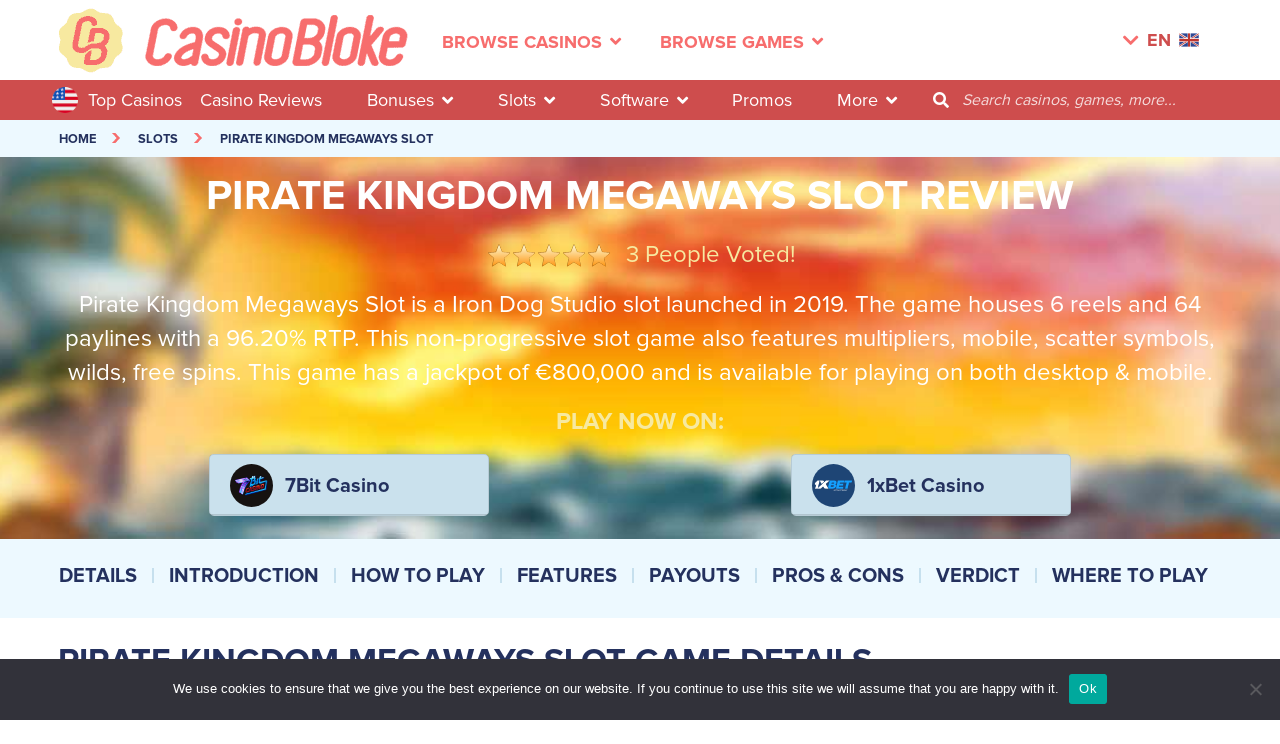

--- FILE ---
content_type: text/html; charset=UTF-8
request_url: https://www.casinobloke.com/slots/pirate-kingdom-megaways-slot/
body_size: 23464
content:
<!DOCTYPE html>
<html lang="en-US">
<head>
    <!-- Google tag (gtag.js) -->
<script async src="https://www.googletagmanager.com/gtag/js?id=UA-115324160-1"></script>
<script>
    window.dataLayer = window.dataLayer || [];
    function gtag(){dataLayer.push(arguments);}
    gtag('js', new Date());

    gtag('config', 'UA-115324160-1');
</script>    <meta charset="UTF-8">
    <meta name="viewport" content="width=device-width, initial-scale=1, maximum-scale=5">
    <title>Pirate Kingdom Megaways - Iron Dog Studio - Review &amp; Rating    </title>
    <meta name='robots' content='index, follow, max-image-preview:large, max-snippet:-1, max-video-preview:-1' />
	<style>img:is([sizes="auto" i], [sizes^="auto," i]) { contain-intrinsic-size: 3000px 1500px }</style>
	
	<!-- This site is optimized with the Yoast SEO plugin v26.7 - https://yoast.com/wordpress/plugins/seo/ -->
	<meta name="description" content="Read our Pirate Kingdom Megaways review to learn more about the latest Iron Dog Studios title that features 96.20% RTP and €800,000 maximum payout." />
	<link rel="canonical" href="https://www.casinobloke.com/slots/pirate-kingdom-megaways-slot/" />
	<meta property="og:locale" content="en_US" />
	<meta property="og:type" content="article" />
	<meta property="og:title" content="Pirate Kingdom Megaways - Iron Dog Studio - Review &amp; Rating" />
	<meta property="og:description" content="Read our Pirate Kingdom Megaways review to learn more about the latest Iron Dog Studios title that features 96.20% RTP and €800,000 maximum payout." />
	<meta property="og:url" content="https://www.casinobloke.com/slots/pirate-kingdom-megaways-slot/" />
	<meta property="og:site_name" content="Casino Bloke" />
	<meta name="twitter:card" content="summary_large_image" />
	<script type="application/ld+json" class="yoast-schema-graph">{"@context":"https://schema.org","@graph":[{"@type":"WebPage","@id":"https://www.casinobloke.com/slots/pirate-kingdom-megaways-slot/","url":"https://www.casinobloke.com/slots/pirate-kingdom-megaways-slot/","name":"Pirate Kingdom Megaways - Iron Dog Studio - Review & Rating","isPartOf":{"@id":"https://www.casinobloke.com/#website"},"datePublished":"2021-03-04T08:02:48+00:00","description":"Read our Pirate Kingdom Megaways review to learn more about the latest Iron Dog Studios title that features 96.20% RTP and €800,000 maximum payout.","breadcrumb":{"@id":"https://www.casinobloke.com/slots/pirate-kingdom-megaways-slot/#breadcrumb"},"inLanguage":"en-US","potentialAction":[{"@type":"ReadAction","target":["https://www.casinobloke.com/slots/pirate-kingdom-megaways-slot/"]}]},{"@type":"BreadcrumbList","@id":"https://www.casinobloke.com/slots/pirate-kingdom-megaways-slot/#breadcrumb","itemListElement":[{"@type":"ListItem","position":1,"name":"Home","item":"https://www.casinobloke.com/"},{"@type":"ListItem","position":2,"name":"Pirate Kingdom Megaways Slot"}]},{"@type":"WebSite","@id":"https://www.casinobloke.com/#website","url":"https://www.casinobloke.com/","name":"Casino Bloke","description":"#1 Online Casinos, Bonuses, Games and Tips","potentialAction":[{"@type":"SearchAction","target":{"@type":"EntryPoint","urlTemplate":"https://www.casinobloke.com/?s={search_term_string}"},"query-input":{"@type":"PropertyValueSpecification","valueRequired":true,"valueName":"search_term_string"}}],"inLanguage":"en-US"}]}</script>
	<!-- / Yoast SEO plugin. -->



<link rel='stylesheet' id='wp-block-library-css' href='https://www.casinobloke.com/wp-includes/css/dist/block-library/style.min.css?ver=6.8.3' type='text/css' media='all' />
<style id='classic-theme-styles-inline-css' type='text/css'>
/*! This file is auto-generated */
.wp-block-button__link{color:#fff;background-color:#32373c;border-radius:9999px;box-shadow:none;text-decoration:none;padding:calc(.667em + 2px) calc(1.333em + 2px);font-size:1.125em}.wp-block-file__button{background:#32373c;color:#fff;text-decoration:none}
</style>
<style id='global-styles-inline-css' type='text/css'>
:root{--wp--preset--aspect-ratio--square: 1;--wp--preset--aspect-ratio--4-3: 4/3;--wp--preset--aspect-ratio--3-4: 3/4;--wp--preset--aspect-ratio--3-2: 3/2;--wp--preset--aspect-ratio--2-3: 2/3;--wp--preset--aspect-ratio--16-9: 16/9;--wp--preset--aspect-ratio--9-16: 9/16;--wp--preset--color--black: #000000;--wp--preset--color--cyan-bluish-gray: #abb8c3;--wp--preset--color--white: #ffffff;--wp--preset--color--pale-pink: #f78da7;--wp--preset--color--vivid-red: #cf2e2e;--wp--preset--color--luminous-vivid-orange: #ff6900;--wp--preset--color--luminous-vivid-amber: #fcb900;--wp--preset--color--light-green-cyan: #7bdcb5;--wp--preset--color--vivid-green-cyan: #00d084;--wp--preset--color--pale-cyan-blue: #8ed1fc;--wp--preset--color--vivid-cyan-blue: #0693e3;--wp--preset--color--vivid-purple: #9b51e0;--wp--preset--gradient--vivid-cyan-blue-to-vivid-purple: linear-gradient(135deg,rgba(6,147,227,1) 0%,rgb(155,81,224) 100%);--wp--preset--gradient--light-green-cyan-to-vivid-green-cyan: linear-gradient(135deg,rgb(122,220,180) 0%,rgb(0,208,130) 100%);--wp--preset--gradient--luminous-vivid-amber-to-luminous-vivid-orange: linear-gradient(135deg,rgba(252,185,0,1) 0%,rgba(255,105,0,1) 100%);--wp--preset--gradient--luminous-vivid-orange-to-vivid-red: linear-gradient(135deg,rgba(255,105,0,1) 0%,rgb(207,46,46) 100%);--wp--preset--gradient--very-light-gray-to-cyan-bluish-gray: linear-gradient(135deg,rgb(238,238,238) 0%,rgb(169,184,195) 100%);--wp--preset--gradient--cool-to-warm-spectrum: linear-gradient(135deg,rgb(74,234,220) 0%,rgb(151,120,209) 20%,rgb(207,42,186) 40%,rgb(238,44,130) 60%,rgb(251,105,98) 80%,rgb(254,248,76) 100%);--wp--preset--gradient--blush-light-purple: linear-gradient(135deg,rgb(255,206,236) 0%,rgb(152,150,240) 100%);--wp--preset--gradient--blush-bordeaux: linear-gradient(135deg,rgb(254,205,165) 0%,rgb(254,45,45) 50%,rgb(107,0,62) 100%);--wp--preset--gradient--luminous-dusk: linear-gradient(135deg,rgb(255,203,112) 0%,rgb(199,81,192) 50%,rgb(65,88,208) 100%);--wp--preset--gradient--pale-ocean: linear-gradient(135deg,rgb(255,245,203) 0%,rgb(182,227,212) 50%,rgb(51,167,181) 100%);--wp--preset--gradient--electric-grass: linear-gradient(135deg,rgb(202,248,128) 0%,rgb(113,206,126) 100%);--wp--preset--gradient--midnight: linear-gradient(135deg,rgb(2,3,129) 0%,rgb(40,116,252) 100%);--wp--preset--font-size--small: 13px;--wp--preset--font-size--medium: 20px;--wp--preset--font-size--large: 36px;--wp--preset--font-size--x-large: 42px;--wp--preset--spacing--20: 0.44rem;--wp--preset--spacing--30: 0.67rem;--wp--preset--spacing--40: 1rem;--wp--preset--spacing--50: 1.5rem;--wp--preset--spacing--60: 2.25rem;--wp--preset--spacing--70: 3.38rem;--wp--preset--spacing--80: 5.06rem;--wp--preset--shadow--natural: 6px 6px 9px rgba(0, 0, 0, 0.2);--wp--preset--shadow--deep: 12px 12px 50px rgba(0, 0, 0, 0.4);--wp--preset--shadow--sharp: 6px 6px 0px rgba(0, 0, 0, 0.2);--wp--preset--shadow--outlined: 6px 6px 0px -3px rgba(255, 255, 255, 1), 6px 6px rgba(0, 0, 0, 1);--wp--preset--shadow--crisp: 6px 6px 0px rgba(0, 0, 0, 1);}:where(.is-layout-flex){gap: 0.5em;}:where(.is-layout-grid){gap: 0.5em;}body .is-layout-flex{display: flex;}.is-layout-flex{flex-wrap: wrap;align-items: center;}.is-layout-flex > :is(*, div){margin: 0;}body .is-layout-grid{display: grid;}.is-layout-grid > :is(*, div){margin: 0;}:where(.wp-block-columns.is-layout-flex){gap: 2em;}:where(.wp-block-columns.is-layout-grid){gap: 2em;}:where(.wp-block-post-template.is-layout-flex){gap: 1.25em;}:where(.wp-block-post-template.is-layout-grid){gap: 1.25em;}.has-black-color{color: var(--wp--preset--color--black) !important;}.has-cyan-bluish-gray-color{color: var(--wp--preset--color--cyan-bluish-gray) !important;}.has-white-color{color: var(--wp--preset--color--white) !important;}.has-pale-pink-color{color: var(--wp--preset--color--pale-pink) !important;}.has-vivid-red-color{color: var(--wp--preset--color--vivid-red) !important;}.has-luminous-vivid-orange-color{color: var(--wp--preset--color--luminous-vivid-orange) !important;}.has-luminous-vivid-amber-color{color: var(--wp--preset--color--luminous-vivid-amber) !important;}.has-light-green-cyan-color{color: var(--wp--preset--color--light-green-cyan) !important;}.has-vivid-green-cyan-color{color: var(--wp--preset--color--vivid-green-cyan) !important;}.has-pale-cyan-blue-color{color: var(--wp--preset--color--pale-cyan-blue) !important;}.has-vivid-cyan-blue-color{color: var(--wp--preset--color--vivid-cyan-blue) !important;}.has-vivid-purple-color{color: var(--wp--preset--color--vivid-purple) !important;}.has-black-background-color{background-color: var(--wp--preset--color--black) !important;}.has-cyan-bluish-gray-background-color{background-color: var(--wp--preset--color--cyan-bluish-gray) !important;}.has-white-background-color{background-color: var(--wp--preset--color--white) !important;}.has-pale-pink-background-color{background-color: var(--wp--preset--color--pale-pink) !important;}.has-vivid-red-background-color{background-color: var(--wp--preset--color--vivid-red) !important;}.has-luminous-vivid-orange-background-color{background-color: var(--wp--preset--color--luminous-vivid-orange) !important;}.has-luminous-vivid-amber-background-color{background-color: var(--wp--preset--color--luminous-vivid-amber) !important;}.has-light-green-cyan-background-color{background-color: var(--wp--preset--color--light-green-cyan) !important;}.has-vivid-green-cyan-background-color{background-color: var(--wp--preset--color--vivid-green-cyan) !important;}.has-pale-cyan-blue-background-color{background-color: var(--wp--preset--color--pale-cyan-blue) !important;}.has-vivid-cyan-blue-background-color{background-color: var(--wp--preset--color--vivid-cyan-blue) !important;}.has-vivid-purple-background-color{background-color: var(--wp--preset--color--vivid-purple) !important;}.has-black-border-color{border-color: var(--wp--preset--color--black) !important;}.has-cyan-bluish-gray-border-color{border-color: var(--wp--preset--color--cyan-bluish-gray) !important;}.has-white-border-color{border-color: var(--wp--preset--color--white) !important;}.has-pale-pink-border-color{border-color: var(--wp--preset--color--pale-pink) !important;}.has-vivid-red-border-color{border-color: var(--wp--preset--color--vivid-red) !important;}.has-luminous-vivid-orange-border-color{border-color: var(--wp--preset--color--luminous-vivid-orange) !important;}.has-luminous-vivid-amber-border-color{border-color: var(--wp--preset--color--luminous-vivid-amber) !important;}.has-light-green-cyan-border-color{border-color: var(--wp--preset--color--light-green-cyan) !important;}.has-vivid-green-cyan-border-color{border-color: var(--wp--preset--color--vivid-green-cyan) !important;}.has-pale-cyan-blue-border-color{border-color: var(--wp--preset--color--pale-cyan-blue) !important;}.has-vivid-cyan-blue-border-color{border-color: var(--wp--preset--color--vivid-cyan-blue) !important;}.has-vivid-purple-border-color{border-color: var(--wp--preset--color--vivid-purple) !important;}.has-vivid-cyan-blue-to-vivid-purple-gradient-background{background: var(--wp--preset--gradient--vivid-cyan-blue-to-vivid-purple) !important;}.has-light-green-cyan-to-vivid-green-cyan-gradient-background{background: var(--wp--preset--gradient--light-green-cyan-to-vivid-green-cyan) !important;}.has-luminous-vivid-amber-to-luminous-vivid-orange-gradient-background{background: var(--wp--preset--gradient--luminous-vivid-amber-to-luminous-vivid-orange) !important;}.has-luminous-vivid-orange-to-vivid-red-gradient-background{background: var(--wp--preset--gradient--luminous-vivid-orange-to-vivid-red) !important;}.has-very-light-gray-to-cyan-bluish-gray-gradient-background{background: var(--wp--preset--gradient--very-light-gray-to-cyan-bluish-gray) !important;}.has-cool-to-warm-spectrum-gradient-background{background: var(--wp--preset--gradient--cool-to-warm-spectrum) !important;}.has-blush-light-purple-gradient-background{background: var(--wp--preset--gradient--blush-light-purple) !important;}.has-blush-bordeaux-gradient-background{background: var(--wp--preset--gradient--blush-bordeaux) !important;}.has-luminous-dusk-gradient-background{background: var(--wp--preset--gradient--luminous-dusk) !important;}.has-pale-ocean-gradient-background{background: var(--wp--preset--gradient--pale-ocean) !important;}.has-electric-grass-gradient-background{background: var(--wp--preset--gradient--electric-grass) !important;}.has-midnight-gradient-background{background: var(--wp--preset--gradient--midnight) !important;}.has-small-font-size{font-size: var(--wp--preset--font-size--small) !important;}.has-medium-font-size{font-size: var(--wp--preset--font-size--medium) !important;}.has-large-font-size{font-size: var(--wp--preset--font-size--large) !important;}.has-x-large-font-size{font-size: var(--wp--preset--font-size--x-large) !important;}
:where(.wp-block-post-template.is-layout-flex){gap: 1.25em;}:where(.wp-block-post-template.is-layout-grid){gap: 1.25em;}
:where(.wp-block-columns.is-layout-flex){gap: 2em;}:where(.wp-block-columns.is-layout-grid){gap: 2em;}
:root :where(.wp-block-pullquote){font-size: 1.5em;line-height: 1.6;}
</style>
<link rel='stylesheet' id='cookie-notice-front-css' href='https://www.casinobloke.com/wp-content/plugins/cookie-notice/css/front.min.css?ver=2.5.11' type='text/css' media='all' />
<link rel='stylesheet' id='toc-screen-css' href='https://www.casinobloke.com/wp-content/plugins/table-of-contents-plus/screen.min.css?ver=2411.1' type='text/css' media='all' />
<link rel='stylesheet' id='owl-carousel-css' href='https://www.casinobloke.com/wp-content/themes/casinobloke/css/owl.carousel.min.css?ver=6.8.3' type='text/css' media='all' />
<link rel='stylesheet' id='bootstrap-select-css' href='https://www.casinobloke.com/wp-content/themes/casinobloke/css/bootstrap-select.min.css?ver=6.8.3' type='text/css' media='all' />
<link rel='stylesheet' id='font-awesome-css' href='https://www.casinobloke.com/wp-content/themes/casinobloke/css/font-awesome5.6.3.css?ver=6.8.3' type='text/css' media='all' />
<link rel='stylesheet' id='star-rating-css' href='https://www.casinobloke.com/wp-content/themes/casinobloke/css/star-rating.min.css?ver=6.8.3' type='text/css' media='all' />
<link rel='stylesheet' id='star-rating-theme-css' href='https://www.casinobloke.com/wp-content/themes/casinobloke/css/star-rating-theme.css?ver=6.8.3' type='text/css' media='all' />
<link rel='stylesheet' id='nouislider-css' href='https://www.casinobloke.com/wp-content/themes/casinobloke/css/nouislider.css?ver=6.8.3' type='text/css' media='all' />
<link rel='stylesheet' id='dataTables-css' href='https://www.casinobloke.com/wp-content/themes/casinobloke/css/jquery.dataTables.min.css?ver=6.8.3' type='text/css' media='all' />
<link rel='stylesheet' id='mystyle-css' href='https://www.casinobloke.com/wp-content/themes/casinobloke/css/style.css?v=1768915020&#038;ver=6.8.3' type='text/css' media='all' />
<script type="text/javascript" id="cookie-notice-front-js-before">
/* <![CDATA[ */
var cnArgs = {"ajaxUrl":"https:\/\/www.casinobloke.com\/wp-admin\/admin-ajax.php","nonce":"eddcf55271","hideEffect":"fade","position":"bottom","onScroll":false,"onScrollOffset":100,"onClick":false,"cookieName":"cookie_notice_accepted","cookieTime":2592000,"cookieTimeRejected":2592000,"globalCookie":false,"redirection":false,"cache":true,"revokeCookies":false,"revokeCookiesOpt":"automatic"};
/* ]]> */
</script>
<script type="text/javascript" src="https://www.casinobloke.com/wp-content/plugins/cookie-notice/js/front.min.js?ver=2.5.11" id="cookie-notice-front-js"></script>
<meta name="generator" content="Redux 4.5.10" /><style type="text/css">.eafl-disclaimer-small{font-size:.8em}.eafl-disclaimer-smaller{font-size:.6em}</style>    <link rel="apple-touch-icon" sizes="180x180" href="/apple-touch-icon.png">
    <link rel="icon" type="image/png" sizes="32x32" href="/favicon-32x32.png">
    <link rel="icon" type="image/png" sizes="16x16" href="/favicon-16x16.png">
    <link rel="manifest" href="/site.webmanifest">

</head>

<body class="wp-singular game-template-default single single-game postid-153860 wp-theme-casinobloke cookies-not-set">



<!-- Header -->
<header class="d-flex align-items-center">

    <!-- nav links -->
    <div class="container">
        <nav class="navbar navbar-expand-lg navbar-light">
            <a class="navbar-brand second" href="/"><img class="img-fluid" alt="Header Logo" src="https://www.casinobloke.com/wp-content/themes/casinobloke/img/header-logo-badge.png"/></a>
            <a class="navbar-brand" href="/"><img class="img-fluid" alt="Casino Bloke Logo" src="https://www.casinobloke.com/wp-content/themes/casinobloke/img/CasinoBloke-logo.png"/></a>

            <button class="navbar-toggler" type="button" data-toggle="collapse" data-target="#navbarNav" aria-controls="navbarNav" aria-expanded="false" aria-label="Toggle navigation">
                <span class="navbar-toggler-icon"></span>
            </button>

            <div class="collapse navbar-collapse" id="navbarNav">

                
                <ul class="navbar-nav  full-width nav-center-scroll">

                    

                                <li class="nav-item has-submenu-second pr-xl-4">
                                                                            <img src="https://www.casinobloke.com/wp-content/uploads/2020/05/united-states-of-america-1.png" class="mr-2" style="width: 26px; height: 26px" alt="united-states flag"></h2>
                                                                        <a class="nav-link" href="/top-5-casinos/">Top 5 Casinos</a>
                                </li>
                                                                <li class="nav-item has-submenu-second link-show pr-xl-4">
                                        <a class="nav-link">Browse Casinos<i class="fas fa-angle-down ml-2"></i></a>
                                        <!-- sub menu -->
                                        <div class="header-sub-menu-second pt-4 pb-4">
                                            <div class="container">
                                                <div class="row pt-4">
                                                                                                                    <div class="col-lg-3 header-sub-menu-with-img-second">
                                                                    <div class="sub-menu-title">Online Casinos </div>
                                                                    <ul>
                                                                                                                                                            <li>
                                                                                        <a href="/top-5-casinos/"><div class="sprite-top sprite-top-icons sprite-top-top-5-casinos"></div>Top 5 Casinos</a>
                                                                                    </li>
                                                                                                                                                                    <li>
                                                                                        <a href="/new-online-casinos/"><div class="sprite-top sprite-top-icons sprite-top-new-casinos"></div>New Casinos</a>
                                                                                    </li>
                                                                                                                                                                    <li>
                                                                                        <a href="/best-mobile-casinos/"><div class="sprite-top sprite-top-icons sprite-top-mobile-casinos"></div>Mobile Casinos</a>
                                                                                    </li>
                                                                                                                                                                    <li>
                                                                                        <a href="/high-roller-casinos/"><div class="sprite-top sprite-top-icons sprite-top-vip-casinos"></div>VIP Casinos</a>
                                                                                    </li>
                                                                                                                                                                    <li>
                                                                                        <a href="/fastest-paying-casinos/"><div class="sprite-top sprite-top-icons sprite-top-fastest-payout"></div>Fastest Payout</a>
                                                                                    </li>
                                                                                                                                                                    <li>
                                                                                        <a href="/no-deposit-casinos/"><div class="sprite-top sprite-top-icons sprite-top-no-deposit-casinos"></div>No Deposit Casinos</a>
                                                                                    </li>
                                                                                                                                                                    <li>
                                                                                        <a href="/biggest-online-casinos/"><div class="sprite-top sprite-top-icons sprite-top-biggest-casinos"></div>Biggest Casinos</a>
                                                                                    </li>
                                                                                                                                                                    <li>
                                                                                        <a href="/casino-blacklist/"><div class="sprite-top sprite-top-icons sprite-top-blacklisted-casinos"></div>Blacklisted Casinos</a>
                                                                                    </li>
                                                                                                                                                    </ul>
                                                                </div>
                                                                                                                            <div class="col-lg-3 header-sub-menu-with-img-second">
                                                                    <div class="sub-menu-title">Casinos By Games </div>
                                                                    <ul>
                                                                                                                                                            <li>
                                                                                        <a href="/slot-casinos/"><div class="sprite-top sprite-top-icons sprite-top-slot-sites"></div>Slot Sites</a>
                                                                                    </li>
                                                                                                                                                                    <li>
                                                                                        <a href="/live-dealer-casinos/"><div class="sprite-top sprite-top-icons sprite-top-live-dealer-sites"></div>Live Dealer Sites</a>
                                                                                    </li>
                                                                                                                                                                    <li>
                                                                                        <a href="/roulette-casinos/"><div class="sprite-top sprite-top-icons sprite-top-roulette-sites"></div>Roulette Sites</a>
                                                                                    </li>
                                                                                                                                                                    <li>
                                                                                        <a href="/blackjack-casinos/"><div class="sprite-top sprite-top-icons sprite-top-blackjack-sites"></div>Blackjack Sites</a>
                                                                                    </li>
                                                                                                                                                                    <li>
                                                                                        <a href="/baccarat-casinos/"><div class="sprite-top sprite-top-icons sprite-top-baccarat-sites"></div>Baccarat Sites</a>
                                                                                    </li>
                                                                                                                                                                    <li>
                                                                                        <a href="/video-poker-casinos/"><div class="sprite-top sprite-top-icons sprite-top-video-poker-sites"></div>Video Poker Sites</a>
                                                                                    </li>
                                                                                                                                                                    <li>
                                                                                        <a href="/poker-casinos/"><div class="sprite-top sprite-top-icons sprite-top-poker-sites"></div>Poker Sites</a>
                                                                                    </li>
                                                                                                                                                                    <li>
                                                                                        <a href="/game-shows-casinos/"><div class="sprite-top sprite-top-icons sprite-top-game-show-sites"></div>Game Show Sites</a>
                                                                                    </li>
                                                                                                                                                    </ul>
                                                                </div>
                                                            
                                                                <div class="col-lg-3 header-sub-menu-with-img-second big-imgs">
                                                                    <div class="sub-menu-title">Casinos By Country</div>
                                                                    <ul>
                                                                                                                                                        <li class="d-flex align-items-center align-items-lg-start align-items-xl-center">
                                                                                    <span class="sprite-top sprite-top-int-casino-sites"></span>
                                                                                    <a href="/world-online-casinos/" class="ml-2">INT Casino Sites</a>
                                                                                </li>
                                                                                                                                                            <li class="d-flex align-items-center align-items-lg-start align-items-xl-center">
                                                                                    <span class="sprite-top sprite-top-uk-casino-sites"></span>
                                                                                    <a href="/uk-online-casinos/" class="ml-2">UK Casino Sites</a>
                                                                                </li>
                                                                                                                                                            <li class="d-flex align-items-center align-items-lg-start align-items-xl-center">
                                                                                    <span class="sprite-top sprite-top-nl-casino-sites"></span>
                                                                                    <a href="/netherlands-online-casinos/" class="ml-2">NL Casino Sites</a>
                                                                                </li>
                                                                                                                                                            <li class="d-flex align-items-center align-items-lg-start align-items-xl-center">
                                                                                    <span class="sprite-top sprite-top-us-casino-sites"></span>
                                                                                    <a href="/usa-online-casinos/" class="ml-2">US Casino Sites</a>
                                                                                </li>
                                                                                                                                                            <li class="d-flex align-items-center align-items-lg-start align-items-xl-center">
                                                                                    <span class="sprite-top sprite-top-ca-casino-sites"></span>
                                                                                    <a href="/canadian-online-casinos/" class="ml-2">CA Casino Sites</a>
                                                                                </li>
                                                                                                                                                            <li class="d-flex align-items-center align-items-lg-start align-items-xl-center">
                                                                                    <span class="sprite-top sprite-top-au-casino-sites"></span>
                                                                                    <a href="/australian-online-casinos/" class="ml-2">AU Casino Sites</a>
                                                                                </li>
                                                                                                                                                            <li class="d-flex align-items-center align-items-lg-start align-items-xl-center">
                                                                                    <span class="sprite-top sprite-top-sa-casino-sites"></span>
                                                                                    <a href="/south-african-online-casinos/" class="ml-2">SA Casino Sites</a>
                                                                                </li>
                                                                                                                                                            <li class="d-flex align-items-center align-items-lg-start align-items-xl-center">
                                                                                    <span class="sprite-top sprite-top-in-casino-sites"></span>
                                                                                    <a href="/indian-online-casinos/" class="ml-2">IN Casino Sites</a>
                                                                                </li>
                                                                            
                                                                    </ul>
                                                                </div>

                                                                                                                            <div class="col-lg-3 header-sub-menu-with-img-second">
                                                                    <div class="sub-menu-title">Casinos By Payments </div>
                                                                    <ul>
                                                                                                                                                            <li>
                                                                                        <a href="/banking/visa-online-casinos/"><div class="sprite-top sprite-top-icons sprite-top-visa-casinos"></div>Visa Casinos</a>
                                                                                    </li>
                                                                                                                                                                    <li>
                                                                                        <a href="/banking/mastercard-online-casinos/"><div class="sprite-top sprite-top-icons sprite-top-mastercard-casinos"></div>Mastercard Casinos</a>
                                                                                    </li>
                                                                                                                                                                    <li>
                                                                                        <a href="/banking/neteller-online-casinos/"><div class="sprite-top sprite-top-icons sprite-top-neteller-casinos"></div>Neteller Casinos</a>
                                                                                    </li>
                                                                                                                                                                    <li>
                                                                                        <a href="/banking/skrill-online-casinos/"><div class="sprite-top sprite-top-icons sprite-top-skrill-casinos"></div>Skrill Casinos</a>
                                                                                    </li>
                                                                                                                                                                    <li>
                                                                                        <a href="/banking/paypal-online-casinos/"><div class="sprite-top sprite-top-icons sprite-top-paypal-casinos"></div>Paypal Casinos</a>
                                                                                    </li>
                                                                                                                                                                    <li>
                                                                                        <a href="/banking/apple-pay-online-casinos/"><div class="sprite-top sprite-top-icons sprite-top-apple-pay-casinos"></div>Apple Pay Casinos</a>
                                                                                    </li>
                                                                                                                                                                    <li>
                                                                                        <a href="/banking/bitcoin-online-casinos/"><div class="sprite-top sprite-top-icons sprite-top-bitcoin-casinos"></div>Bitcoin Casinos</a>
                                                                                    </li>
                                                                                                                                                                    <li>
                                                                                        <a href="/banking/"><div class="sprite-top sprite-top-icons sprite-top-other-payments"></div>Other Payments</a>
                                                                                    </li>
                                                                                                                                                    </ul>
                                                                </div>
                                                            
                                                    <div class="col-lg-12 d-flex justify-content-center see-all pt-4">
                                                        <a href="/casinos/">See all casinos  (46)</a>
                                                    </div>
                                                </div>
                                            </div>
                                        </div>
                                        <!-- /sub menu -->
                                    </li>
                                                                        <li class="nav-item has-submenu-second link-show pr-xl-4">
                                            <a class="nav-link">Browse Games<i class="fas fa-angle-down ml-2"></i></a>
                                            <!-- sub menu -->
                                            <div class="header-sub-menu-second pt-4 pb-4">
                                                <div class="container">
                                                    <div class="row pt-4 row-border">
                                                                                                                            <div class="col-lg-3 header-sub-menu-with-img-second">
                                                                        <div class="sub-menu-title">Casino games </div>
                                                                        <ul>
                                                                                                                                                                <li><a href="/top-10-slots/"><div class="sprite-top sprite-top-icons sprite-top-top-10-slots"></div>Top 10 Slots</a></li>
                                                                                                                                                                    <li><a href="/slots/"><div class="sprite-top sprite-top-icons sprite-top-slot-games"></div>Slot Games</a></li>
                                                                                                                                                                    <li><a href="/progressive-slots/"><div class="sprite-top sprite-top-icons sprite-top-jackpot-slots"></div>Jackpot Slots</a></li>
                                                                                                                                                                    <li><a href="/live-dealer/"><div class="sprite-top sprite-top-icons sprite-top-live-casino-games"></div>Live Casino Games</a></li>
                                                                                                                                                                    <li><a href="/game-shows/"><div class="sprite-top sprite-top-icons sprite-top-live-game-shows"></div>Live Game Shows</a></li>
                                                                                                                                                                    <li><a href="/roulette/"><div class="sprite-top sprite-top-icons sprite-top-roulette-games"></div>Roulette Games</a></li>
                                                                                                                                                                    <li><a href="/blackjack/"><div class="sprite-top sprite-top-icons sprite-top-blackjack-games"></div>Blackjack Games</a></li>
                                                                                                                                                                    <li><a href="/baccarat/"><div class="sprite-top sprite-top-icons sprite-top-baccarat-games"></div>Baccarat Games</a></li>
                                                                                                                                                                    <li><a href="/video-poker/"><div class="sprite-top sprite-top-icons sprite-top-video-poker-games"></div>Video Poker Games</a></li>
                                                                                                                                                                    <li><a href="/poker/"><div class="sprite-top sprite-top-icons sprite-top-poker-games"></div>Poker Games</a></li>
                                                                                
                                                                        </ul>
                                                                    </div>
                                                                                                                                    <div class="col-lg-3 header-sub-menu-with-img-second big-imgs">
                                                                        <div class="sub-menu-title">Best Slots</div>
                                                                        <ul>
                                                                                                                                                                <li class="d-flex align-items-center align-items-lg-start align-items-xl-center"><div class="cont-img"><div class="sprite-top sprite-top-jammin-jars"></div></div><a href="/slots/jammin-jars-slot/">Jammin Jars</a></li>
                                                                                                                                                                    <li class="d-flex align-items-center align-items-lg-start align-items-xl-center"><div class="cont-img"><div class="sprite-top sprite-top-book-of-dead"></div></div><a href="/slots/book-of-dead-slot/">Book Of Dead</a></li>
                                                                                                                                                                    <li class="d-flex align-items-center align-items-lg-start align-items-xl-center"><div class="cont-img"><div class="sprite-top sprite-top-extra-chilli"></div></div><a href="/slots/extra-chilli-slot/">Extra Chilli</a></li>
                                                                                                                                                                    <li class="d-flex align-items-center align-items-lg-start align-items-xl-center"><div class="cont-img"><div class="sprite-top sprite-top-reactoons"></div></div><a href="/slots/reactoonz-slot/">Reactoons</a></li>
                                                                                                                                                                    <li class="d-flex align-items-center align-items-lg-start align-items-xl-center"><div class="cont-img"><div class="sprite-top sprite-top-ecuador-gold"></div></div><a href="/slots/ecuador-gold-slot/">Ecuador Gold</a></li>
                                                                                                                                                                    <li class="d-flex align-items-center align-items-lg-start align-items-xl-center"><div class="cont-img"><div class="sprite-top sprite-top-thunderstruck-ii"></div></div><a href="/slots/thunderstruck-ii-slot/">Thunderstruck II</a></li>
                                                                                                                                                                    <li class="d-flex align-items-center align-items-lg-start align-items-xl-center"><div class="cont-img"><div class="sprite-top sprite-top-moon-princess"></div></div><a href="/slots/moon-princess-slot/">Moon Princess</a></li>
                                                                                                                                                        </ul>
                                                                    </div>
                                                                                                                                    <div class="col-lg-3 header-sub-menu-with-img-second big-imgs">
                                                                        <div class="sub-menu-title">Best Jackpot</div>
                                                                        <ul>
                                                                                                                                                                <li class="d-flex align-items-center align-items-lg-start align-items-xl-center"><div class="cont-img"><div class="sprite-top sprite-top-mega-fortune"></div></div><a href="/progressive-slots/mega-fortune-slot/">Mega Fortune</a></li>
                                                                                                                                                                    <li class="d-flex align-items-center align-items-lg-start align-items-xl-center"><div class="cont-img"><div class="sprite-top sprite-top-mega-moolah"></div></div><a href="/progressive-slots/mega-moolah-slot/">Mega Moolah</a></li>
                                                                                                                                                                    <li class="d-flex align-items-center align-items-lg-start align-items-xl-center"><div class="cont-img"><div class="sprite-top sprite-top-joker-millions"></div></div><a href="/progressive-slots/joker-millions-slot/">Joker Millions</a></li>
                                                                                                                                                                    <li class="d-flex align-items-center align-items-lg-start align-items-xl-center"><div class="cont-img"><div class="sprite-top sprite-top-divine-fortune"></div></div><a href="/progressive-slots/divine-fortune-slot/">Divine Fortune</a></li>
                                                                                                                                                                    <li class="d-flex align-items-center align-items-lg-start align-items-xl-center"><div class="cont-img"><div class="sprite-top sprite-top-gladiator"></div></div><a href="/progressive-slots/gladiator-jackpot-slot/">Gladiator</a></li>
                                                                                                                                                                    <li class="d-flex align-items-center align-items-lg-start align-items-xl-center"><div class="cont-img"><div class="sprite-top sprite-top-cash-splash"></div></div><a href="/progressive-slots/cash-splash-slot/">Cash Splash</a></li>
                                                                                                                                                                    <li class="d-flex align-items-center align-items-lg-start align-items-xl-center"><div class="cont-img"><div class="sprite-top sprite-top-greedy-goblins"></div></div><a href="/progressive-slots/greedy-goblins-slot/">Greedy Goblins</a></li>
                                                                                                                                                        </ul>
                                                                    </div>
                                                                                                                                    <div class="col-lg-3 header-sub-menu-with-img-second big-imgs">
                                                                        <div class="sub-menu-title">Best Live Dealer</div>
                                                                        <ul>
                                                                                                                                                                <li class="d-flex align-items-center align-items-lg-start align-items-xl-center"><div class="cont-img"><div class="sprite-top sprite-top-immersive-roulette"></div></div><a href="/live-dealer/live-immersive-roulette/">Immersive Roulette</a></li>
                                                                                                                                                                    <li class="d-flex align-items-center align-items-lg-start align-items-xl-center"><div class="cont-img"><div class="sprite-top sprite-top-lightning-roulette"></div></div><a href="/live-dealer/live-lightning-roulette/">Lightning Roulette</a></li>
                                                                                                                                                                    <li class="d-flex align-items-center align-items-lg-start align-items-xl-center"><div class="cont-img"><div class="sprite-top sprite-top-blackjack-diamond-vip"></div></div><a href="/live-dealer/live-blackjack-diamond-vip/">Blackjack Diamond VIP</a></li>
                                                                                                                                                                    <li class="d-flex align-items-center align-items-lg-start align-items-xl-center"><div class="cont-img"><div class="sprite-top sprite-top-live-european-roulette"></div></div><a href="/roulette/european-roulette/">Live European Roulette</a></li>
                                                                                                                                                                    <li class="d-flex align-items-center align-items-lg-start align-items-xl-center"><div class="cont-img"><div class="sprite-top sprite-top-dream-catcher"></div></div><a href="/live-dealer/live-dream-catcher/">Dream Catcher</a></li>
                                                                                                                                                                    <li class="d-flex align-items-center align-items-lg-start align-items-xl-center"><div class="cont-img"><div class="sprite-top sprite-top-poker-side-bet-city"></div></div><a href="/live-dealer/live-poker-side-bet-city/">Poker Side Bet City</a></li>
                                                                                                                                                                    <li class="d-flex align-items-center align-items-lg-start align-items-xl-center"><div class="cont-img"><div class="sprite-top sprite-top-monopoly-live"></div></div><a href="/live-dealer/monopoly-live/">Monopoly Live</a></li>
                                                                                                                                                        </ul>
                                                                    </div>
                                                                
                                                        <div class="col-lg-12 d-flex justify-content-center see-all pt-4">
                                                            <a href="/casino-games/">See all casino games </a>
                                                        </div>
                                                    </div>
                                                </div>
                                            </div>
                                            <!-- /sub menu -->
                                        </li>
                                    

                                <li class="nav-item has-submenu-second pr-xl-4">
                                                                        <a class="nav-link" href="/casino-promotions/">Promos</a>
                                </li>
                            
                </ul>
            </div>
            <!-- Languages -->
            <div class="languagepicker d-flex align-items-center">
                <div class="languagepicker-btn">
                    <i class="fas fa-chevron-down"></i>
                    <a class="ml-2 mr-2" href="#en">EN</a>
                    <span><img src="https://www.casinobloke.com/wp-content/themes/casinobloke/img/icons/english-flag.png" style="height: 20px" alt="English Flag"/></span>
                </div>

                <div class="languagepicker-menu">
                    <div style="font-size: 1.125rem;margin-bottom: 0.5rem;font-weight: 500;line-height: 1.2;">LANGUAGE & LOCATION</div>

                    <select id="language-select" data-show-content="true" class="form-control select-picker">
                        <option data-content="<img src='https://www.casinobloke.com/wp-content/themes/casinobloke/img/icons/english-flag.png' class='no-ll-image' alt='English Flag' style='height:20px'/> English"></option>
                    </select>

                    <select id="location-select2" data-show-content="true" class="form-control select-picker">
                        <option data-content="<img src='https://www.casinobloke.com/wp-content/themes/casinobloke/img/icons/english-flag.png' class='no-ll-image' alt='English Flag' style='height:20px' /> English <i class='fas fa-map-marker-alt'></i>"></option>
                    </select>

                </div>
            </div>
            <!-- /Languages -->
        </nav>
    </div>
    <!-- /nav links -->
    <div class="hamburger-mobile">
        <span></span>

        <span></span>

        <span></span>
    </div>
</header>

<!-- MOBILE MENU -->
<div class="mobile-menu">
    <div class="d-flex">
        <form class="form-inline my-2 my-lg-0" action="/" method="get">
            <button class="btn btn-outline-success my-2 my-sm-0" type="submit"><img src='https://www.casinobloke.com/wp-content/themes/casinobloke/img/mobile-menu/mobile-search.png' alt="Search"/></button>
            <input class="form-control mr-sm-2" type="search" name="s" placeholder="Search casinos, games, more..." aria-label="Search" autocomplete="off">
        </form>

        <!-- Languages -->
        <div class="languagepicker d-flex align-items-center">
            <div class="languagepicker-btn">
                <i class="fas fa-chevron-down"></i>
                <!-- <a class="ml-2 mr-2" href="#en">ES</a>
                      <span><img src="https://www.casinobloke.com/wp-content/themes/casinobloke/img/es.png"/></span> -->
                <span class="earth-icon"><img src="https://www.casinobloke.com/wp-content/themes/casinobloke/img/round-flag-earth.png" alt="Earth Icon"></span>

            </div>

            <div class="languagepicker-menu">
                <div style="font-size: 1.125rem;margin-bottom: 0.5rem;font-weight: 500;line-height: 1.2;">LANGUAGE & LOCATION</div>

                <select id="language-select-mobile" data-show-content="true" class="form-control select-picker">
                    <option data-content="<img src='https://www.casinobloke.com/wp-content/themes/casinobloke/img/icons/english-flag.png' class='no-ll-image' alt='English Flag'/> English "></option>
                </select>

                <select id="location-select-mobile2" data-show-content="true" class="form-control select-picker">
                    <option data-content="<img src='https://www.casinobloke.com/wp-content/themes/casinobloke/img/icons/english-flag.png' class='no-ll-image' alt='English Flag' /> English <i class='fas fa-map-marker-alt'></i>"></option>
                </select>

            </div>

        </div>
        <!-- /Languages -->
    </div>


    <div class="mobile-menu-content">
        <ul class="navigation-items">
                                    <li>
                            <a href="#" class="mobile-link-header has-mob-sub"><span class="sprite-mobile sprite-headline sprite-best-casino-sites-icon"></span>Best Casino Sites<i class="fas fa-chevron-right"></i><i class="fas fa-arrow-circle-left"></i></a>
                                                                <div class="mobile-link-content">
                                        <ol>
                                                                                    <li>
                                                <a href="/top-5-casinos/">
                                                    <div class="icon-image-wrapper"><span class="sprite-mobile sprite-top-5-casinos"></span></div>
                                                    <div class="title-link">Top 5 Casinos</div>
                                                </a>
                                            </li>
                                                                                    <li>
                                                <a href="/slot-casinos/">
                                                    <div class="icon-image-wrapper"><span class="sprite-mobile sprite-slot-sites"></span></div>
                                                    <div class="title-link">Slot Sites</div>
                                                </a>
                                            </li>
                                                                                    <li>
                                                <a href="/roulette-casinos/">
                                                    <div class="icon-image-wrapper"><span class="sprite-mobile sprite-roulette-sites"></span></div>
                                                    <div class="title-link">Roulette Sites</div>
                                                </a>
                                            </li>
                                                                                    <li>
                                                <a href="/blackjack-casinos/">
                                                    <div class="icon-image-wrapper"><span class="sprite-mobile sprite-blackjack-sites"></span></div>
                                                    <div class="title-link">Blackjack Sites</div>
                                                </a>
                                            </li>
                                                                                    <li>
                                                <a href="/baccarat-casinos/">
                                                    <div class="icon-image-wrapper"><span class="sprite-mobile sprite-baccarat-sites"></span></div>
                                                    <div class="title-link">Baccarat Sites</div>
                                                </a>
                                            </li>
                                                                                    <li>
                                                <a href="https://www.casinobloke.com/video-poker-casinos/">
                                                    <div class="icon-image-wrapper"><span class="sprite-mobile sprite-video-poker-sites"></span></div>
                                                    <div class="title-link">Video Poker Sites</div>
                                                </a>
                                            </li>
                                                                                    <li>
                                                <a href="/poker-casinos/">
                                                    <div class="icon-image-wrapper"><span class="sprite-mobile sprite-poker-sites"></span></div>
                                                    <div class="title-link">Poker Sites</div>
                                                </a>
                                            </li>
                                                                                    <li>
                                                <a href="/casinos/">
                                                    <div class="icon-image-wrapper"><span class="sprite-mobile sprite-casino-reviews"></span></div>
                                                    <div class="title-link">Casino Reviews</div>
                                                </a>
                                            </li>
                                                                                    <li>
                                                <a href="/new-online-casinos/">
                                                    <div class="icon-image-wrapper"><span class="sprite-mobile sprite-new-casinos"></span></div>
                                                    <div class="title-link">New Casinos</div>
                                                </a>
                                            </li>
                                                                                    <li>
                                                <a href="/high-roller-casinos/">
                                                    <div class="icon-image-wrapper"><span class="sprite-mobile sprite-vip-casinos"></span></div>
                                                    <div class="title-link">VIP Casinos</div>
                                                </a>
                                            </li>
                                                                                    <li>
                                                <a href="/live-dealer-casinos/">
                                                    <div class="icon-image-wrapper"><span class="sprite-mobile sprite-live-casinos"></span></div>
                                                    <div class="title-link">Live Casinos</div>
                                                </a>
                                            </li>
                                                                                    <li>
                                                <a href="/fastest-paying-casinos/">
                                                    <div class="icon-image-wrapper"><span class="sprite-mobile sprite-fastest-payout"></span></div>
                                                    <div class="title-link">Fastest Payout</div>
                                                </a>
                                            </li>
                                                                                    <li>
                                                <a href="/no-deposit-casinos/">
                                                    <div class="icon-image-wrapper"><span class="sprite-mobile sprite-no-deposit-casinos"></span></div>
                                                    <div class="title-link">No Deposit Casinos</div>
                                                </a>
                                            </li>
                                                                                    <li>
                                                <a href="/biggest-online-casinos/">
                                                    <div class="icon-image-wrapper"><span class="sprite-mobile sprite-biggest-casinos"></span></div>
                                                    <div class="title-link">Biggest Casinos</div>
                                                </a>
                                            </li>
                                                                                    <li>
                                                <a href="/best-mobile-casinos/">
                                                    <div class="icon-image-wrapper"><span class="sprite-mobile sprite-mobile-casinos"></span></div>
                                                    <div class="title-link">Mobile Casinos</div>
                                                </a>
                                            </li>
                                                                                    <li>
                                                <a href="/game-shows-casinos/">
                                                    <div class="icon-image-wrapper"><span class="sprite-mobile sprite-game-show-casinos"></span></div>
                                                    <div class="title-link">Game Show Casinos</div>
                                                </a>
                                            </li>
                                                                                </ol>
                                    </div>
                                                        </li>
                                            <li>
                            <a href="#" class="mobile-link-header has-mob-sub"><span class="sprite-mobile sprite-headline sprite-casino-by-country-icon"></span>Casino By Country<i class="fas fa-chevron-right"></i><i class="fas fa-arrow-circle-left"></i></a>
                                                                <div class="mobile-link-content">
                                        <ol>
                                                                                    <li>
                                                <a href="/uk-online-casinos/">
                                                    <div class="icon-image-wrapper"><span class="sprite-mobile sprite-uk-casinos"></span></div>
                                                    <div class="title-link">UK Casinos</div>
                                                </a>
                                            </li>
                                                                                    <li>
                                                <a href="/usa-online-casinos/">
                                                    <div class="icon-image-wrapper"><span class="sprite-mobile sprite-usa-casinos"></span></div>
                                                    <div class="title-link">USA Casinos</div>
                                                </a>
                                            </li>
                                                                                    <li>
                                                <a href="/australian-online-casinos/">
                                                    <div class="icon-image-wrapper"><span class="sprite-mobile sprite-australian-casinos"></span></div>
                                                    <div class="title-link">Australian Casinos</div>
                                                </a>
                                            </li>
                                                                                    <li>
                                                <a href="/canadian-online-casinos/">
                                                    <div class="icon-image-wrapper"><span class="sprite-mobile sprite-canadian-casinos"></span></div>
                                                    <div class="title-link">Canadian Casinos</div>
                                                </a>
                                            </li>
                                                                                    <li>
                                                <a href="/sweden-online-casinos/">
                                                    <div class="icon-image-wrapper"><span class="sprite-mobile sprite-swedish-casinos"></span></div>
                                                    <div class="title-link">Swedish Casinos</div>
                                                </a>
                                            </li>
                                                                                    <li>
                                                <a href="/south-african-online-casinos/">
                                                    <div class="icon-image-wrapper"><span class="sprite-mobile sprite-south-african-casinos"></span></div>
                                                    <div class="title-link">South African Casinos</div>
                                                </a>
                                            </li>
                                                                                    <li>
                                                <a href="/netherlands-online-casinos/">
                                                    <div class="icon-image-wrapper"><span class="sprite-mobile sprite-netherlands-casinos"></span></div>
                                                    <div class="title-link">Netherlands Casinos</div>
                                                </a>
                                            </li>
                                                                                    <li>
                                                <a href="/german-online-casinos/">
                                                    <div class="icon-image-wrapper"><span class="sprite-mobile sprite-german-casinos"></span></div>
                                                    <div class="title-link">German Casinos</div>
                                                </a>
                                            </li>
                                                                                    <li>
                                                <a href="/new-zealand-online-casinos/">
                                                    <div class="icon-image-wrapper"><span class="sprite-mobile sprite-new-zealand-casinos"></span></div>
                                                    <div class="title-link">New Zealand Casinos</div>
                                                </a>
                                            </li>
                                                                                    <li>
                                                <a href="/indian-online-casinos/">
                                                    <div class="icon-image-wrapper"><span class="sprite-mobile sprite-indian-casinos"></span></div>
                                                    <div class="title-link">Indian Casinos</div>
                                                </a>
                                            </li>
                                                                                    <li>
                                                <a href="/irish-online-casinos/">
                                                    <div class="icon-image-wrapper"><span class="sprite-mobile sprite-irish-casinos"></span></div>
                                                    <div class="title-link">Irish Casinos</div>
                                                </a>
                                            </li>
                                                                                    <li>
                                                <a href="/world-online-casinos/">
                                                    <div class="icon-image-wrapper"><span class="sprite-mobile sprite-international-casinos"></span></div>
                                                    <div class="title-link">International Casinos</div>
                                                </a>
                                            </li>
                                                                                    <li>
                                                <a href="/european-online-casinos/">
                                                    <div class="icon-image-wrapper"><span class="sprite-mobile sprite-european-casinos"></span></div>
                                                    <div class="title-link">European Casinos</div>
                                                </a>
                                            </li>
                                                                                    <li>
                                                <a href="/asian-online-casinos/">
                                                    <div class="icon-image-wrapper"><span class="sprite-mobile sprite-asian-casinos"></span></div>
                                                    <div class="title-link">Asian Casinos</div>
                                                </a>
                                            </li>
                                                                                </ol>
                                    </div>
                                                        </li>
                                            <li>
                            <a href="#" class="mobile-link-header has-mob-sub"><span class="sprite-mobile sprite-headline sprite-casino-games-icon"></span>Casino Games<i class="fas fa-chevron-right"></i><i class="fas fa-arrow-circle-left"></i></a>
                                                                <div class="mobile-link-content">
                                        <ol>
                                                                                    <li>
                                                <a href="/top-10-slots/">
                                                    <div class="icon-image-wrapper"><span class="sprite-mobile sprite-top-10-slots"></span></div>
                                                    <div class="title-link">Top 10 Slots</div>
                                                </a>
                                            </li>
                                                                                    <li>
                                                <a href="/slots/">
                                                    <div class="icon-image-wrapper"><span class="sprite-mobile sprite-slot-games"></span></div>
                                                    <div class="title-link">Slot Games</div>
                                                </a>
                                            </li>
                                                                                    <li>
                                                <a href="/roulette/">
                                                    <div class="icon-image-wrapper"><span class="sprite-mobile sprite-roulette-games"></span></div>
                                                    <div class="title-link">Roulette Games</div>
                                                </a>
                                            </li>
                                                                                    <li>
                                                <a href="/blackjack/">
                                                    <div class="icon-image-wrapper"><span class="sprite-mobile sprite-blackjack-games"></span></div>
                                                    <div class="title-link">Blackjack Games</div>
                                                </a>
                                            </li>
                                                                                    <li>
                                                <a href="/baccarat/">
                                                    <div class="icon-image-wrapper"><span class="sprite-mobile sprite-baccarat-games"></span></div>
                                                    <div class="title-link">Baccarat Games</div>
                                                </a>
                                            </li>
                                                                                    <li>
                                                <a href="/poker/">
                                                    <div class="icon-image-wrapper"><span class="sprite-mobile sprite-poker-games"></span></div>
                                                    <div class="title-link">Poker Games</div>
                                                </a>
                                            </li>
                                                                                    <li>
                                                <a href="/video-poker/">
                                                    <div class="icon-image-wrapper"><span class="sprite-mobile sprite-video-poker-games"></span></div>
                                                    <div class="title-link">Video Poker Games</div>
                                                </a>
                                            </li>
                                                                                    <li>
                                                <a href="/progressive-slots/">
                                                    <div class="icon-image-wrapper"><span class="sprite-mobile sprite-jackpot-games"></span></div>
                                                    <div class="title-link">Jackpot Games</div>
                                                </a>
                                            </li>
                                                                                    <li>
                                                <a href="/live-dealer/">
                                                    <div class="icon-image-wrapper"><span class="sprite-mobile sprite-live-casino-games"></span></div>
                                                    <div class="title-link">Live Casino Games</div>
                                                </a>
                                            </li>
                                                                                    <li>
                                                <a href="/game-shows/">
                                                    <div class="icon-image-wrapper"><span class="sprite-mobile sprite-live-game-shows"></span></div>
                                                    <div class="title-link">Live Game Shows</div>
                                                </a>
                                            </li>
                                                                                    <li>
                                                <a href="/casino-games/">
                                                    <div class="icon-image-wrapper"><span class="sprite-mobile sprite-all-casino-games"></span></div>
                                                    <div class="title-link">All Casino Games</div>
                                                </a>
                                            </li>
                                                                                </ol>
                                    </div>
                                                        </li>
                                            <li>
                            <a href="#" class="mobile-link-header has-mob-sub"><span class="sprite-mobile sprite-headline sprite-casino-bonuses-icon"></span>Casino Bonuses<i class="fas fa-chevron-right"></i><i class="fas fa-arrow-circle-left"></i></a>
                                                                <div class="mobile-link-content">
                                        <ol>
                                                                                    <li>
                                                <a href="/bonuses/welcome/">
                                                    <div class="icon-image-wrapper"><span class="sprite-mobile sprite-welcome-bonuses"></span></div>
                                                    <div class="title-link">Welcome Bonuses</div>
                                                </a>
                                            </li>
                                                                                    <li>
                                                <a href="/bonuses/bitcoin/">
                                                    <div class="icon-image-wrapper"><span class="sprite-mobile sprite-bitcoin-bonuses"></span></div>
                                                    <div class="title-link">Bitcoin Bonuses</div>
                                                </a>
                                            </li>
                                                                                    <li>
                                                <a href="/bonuses/live-dealer/">
                                                    <div class="icon-image-wrapper"><span class="sprite-mobile sprite-live-dealer-bonuses"></span></div>
                                                    <div class="title-link">Live Dealer Bonuses</div>
                                                </a>
                                            </li>
                                                                                    <li>
                                                <a href="/bonuses/exclusive/">
                                                    <div class="icon-image-wrapper"><span class="sprite-mobile sprite-exclusive-bonuses"></span></div>
                                                    <div class="title-link">Exclusive Bonuses</div>
                                                </a>
                                            </li>
                                                                                    <li>
                                                <a href="/bonuses/vip/">
                                                    <div class="icon-image-wrapper"><span class="sprite-mobile sprite-vip-bonuses"></span></div>
                                                    <div class="title-link">VIP Bonuses</div>
                                                </a>
                                            </li>
                                                                                    <li>
                                                <a href="/bonuses/cashback/">
                                                    <div class="icon-image-wrapper"><span class="sprite-mobile sprite-cashback-bonuses"></span></div>
                                                    <div class="title-link">Cashback Bonuses</div>
                                                </a>
                                            </li>
                                                                                    <li>
                                                <a href="/bonuses/loyalty/">
                                                    <div class="icon-image-wrapper"><span class="sprite-mobile sprite-loyalty-bonuses"></span></div>
                                                    <div class="title-link">Loyalty Bonuses</div>
                                                </a>
                                            </li>
                                                                                    <li>
                                                <a href="/bonuses/reload/">
                                                    <div class="icon-image-wrapper"><span class="sprite-mobile sprite-reload-bonuses"></span></div>
                                                    <div class="title-link">Reload Bonuses</div>
                                                </a>
                                            </li>
                                                                                    <li>
                                                <a href="/bonuses/no-deposit/">
                                                    <div class="icon-image-wrapper"><span class="sprite-mobile sprite-no-deposit-bonuses"></span></div>
                                                    <div class="title-link">No Deposit Bonuses</div>
                                                </a>
                                            </li>
                                                                                    <li>
                                                <a href="/bonuses/free-play/">
                                                    <div class="icon-image-wrapper"><span class="sprite-mobile sprite-free-play-bonuses"></span></div>
                                                    <div class="title-link">Free Play Bonuses</div>
                                                </a>
                                            </li>
                                                                                    <li>
                                                <a href="/bonuses/free-spins/">
                                                    <div class="icon-image-wrapper"><span class="sprite-mobile sprite-free-spins"></span></div>
                                                    <div class="title-link">Free Spins</div>
                                                </a>
                                            </li>
                                                                                    <li>
                                                <a href="/bonuses/">
                                                    <div class="icon-image-wrapper"><span class="sprite-mobile sprite-all-casino-bonuses"></span></div>
                                                    <div class="title-link">All Casino Bonuses</div>
                                                </a>
                                            </li>
                                                                                </ol>
                                    </div>
                                                        </li>
                                            <li>
                            <a href="#" class="mobile-link-header has-mob-sub"><span class="sprite-mobile sprite-headline sprite-game-providers-icon"></span>Game Providers<i class="fas fa-chevron-right"></i><i class="fas fa-arrow-circle-left"></i></a>
                                                                <div class="mobile-link-content">
                                        <ol>
                                                                                    <li>
                                                <a href="/software/net-entertainment/">
                                                    <div class="icon-image-wrapper"><span class="sprite-mobile sprite-netent"></span></div>
                                                    <div class="title-link">NetEnt</div>
                                                </a>
                                            </li>
                                                                                    <li>
                                                <a href="/software/evolution-gaming/">
                                                    <div class="icon-image-wrapper"><span class="sprite-mobile sprite-evolution-gaming"></span></div>
                                                    <div class="title-link">Evolution Gaming</div>
                                                </a>
                                            </li>
                                                                                    <li>
                                                <a href="/software/playtech/">
                                                    <div class="icon-image-wrapper"><span class="sprite-mobile sprite-playtech"></span></div>
                                                    <div class="title-link">Playtech</div>
                                                </a>
                                            </li>
                                                                                    <li>
                                                <a href="/software/microgaming/">
                                                    <div class="icon-image-wrapper"><span class="sprite-mobile sprite-microgaming"></span></div>
                                                    <div class="title-link">Microgaming</div>
                                                </a>
                                            </li>
                                                                                    <li>
                                                <a href="/software/playn-go/">
                                                    <div class="icon-image-wrapper"><span class="sprite-mobile sprite-playn-go"></span></div>
                                                    <div class="title-link">Play'n Go</div>
                                                </a>
                                            </li>
                                                                                    <li>
                                                <a href="/software/quickspin/">
                                                    <div class="icon-image-wrapper"><span class="sprite-mobile sprite-quickspin"></span></div>
                                                    <div class="title-link">Quickspin</div>
                                                </a>
                                            </li>
                                                                                    <li>
                                                <a href="/software/nextgen-gaming/">
                                                    <div class="icon-image-wrapper"><span class="sprite-mobile sprite-nextgen"></span></div>
                                                    <div class="title-link">NextGen</div>
                                                </a>
                                            </li>
                                                                                    <li>
                                                <a href="/software/thunderkick/">
                                                    <div class="icon-image-wrapper"><span class="sprite-mobile sprite-thunderkick"></span></div>
                                                    <div class="title-link">Thunderkick</div>
                                                </a>
                                            </li>
                                                                                    <li>
                                                <a href="/software/big-time-gaming/">
                                                    <div class="icon-image-wrapper"><span class="sprite-mobile sprite-big-time-gaming"></span></div>
                                                    <div class="title-link">Big Time Gaming</div>
                                                </a>
                                            </li>
                                                                                    <li>
                                                <a href="/software/red-tiger-gaming/">
                                                    <div class="icon-image-wrapper"><span class="sprite-mobile sprite-red-tiger-gaming"></span></div>
                                                    <div class="title-link">Red Tiger Gaming</div>
                                                </a>
                                            </li>
                                                                                    <li>
                                                <a href="/software/realtime-gaming/">
                                                    <div class="icon-image-wrapper"><span class="sprite-mobile sprite-realtime-gaming"></span></div>
                                                    <div class="title-link">Realtime Gaming</div>
                                                </a>
                                            </li>
                                                                                    <li>
                                                <a href="/software/">
                                                    <div class="icon-image-wrapper"><span class="sprite-mobile sprite-all-providers"></span></div>
                                                    <div class="title-link">All Providers</div>
                                                </a>
                                            </li>
                                                                                </ol>
                                    </div>
                                                        </li>
                                            <li>
                            <a href="#" class="mobile-link-header has-mob-sub"><span class="sprite-mobile sprite-headline sprite-banking-methods-icon"></span>Banking Methods<i class="fas fa-chevron-right"></i><i class="fas fa-arrow-circle-left"></i></a>
                                                                <div class="mobile-link-content">
                                        <ol>
                                                                                    <li>
                                                <a href="/banking/visa-online-casinos/">
                                                    <div class="icon-image-wrapper"><span class="sprite-mobile sprite-visa"></span></div>
                                                    <div class="title-link">Visa</div>
                                                </a>
                                            </li>
                                                                                    <li>
                                                <a href="/banking/mastercard-online-casinos/">
                                                    <div class="icon-image-wrapper"><span class="sprite-mobile sprite-mastercard"></span></div>
                                                    <div class="title-link">MasterCard</div>
                                                </a>
                                            </li>
                                                                                    <li>
                                                <a href="/banking/paypal-online-casinos/">
                                                    <div class="icon-image-wrapper"><span class="sprite-mobile sprite-paypal"></span></div>
                                                    <div class="title-link">Paypal</div>
                                                </a>
                                            </li>
                                                                                    <li>
                                                <a href="/banking/skrill-online-casinos/">
                                                    <div class="icon-image-wrapper"><span class="sprite-mobile sprite-skrill"></span></div>
                                                    <div class="title-link">Skrill</div>
                                                </a>
                                            </li>
                                                                                    <li>
                                                <a href="/banking/american-express-online-casinos/">
                                                    <div class="icon-image-wrapper"><span class="sprite-mobile sprite-american-express"></span></div>
                                                    <div class="title-link">American Express</div>
                                                </a>
                                            </li>
                                                                                    <li>
                                                <a href="/banking/neteller-online-casinos/">
                                                    <div class="icon-image-wrapper"><span class="sprite-mobile sprite-neteller"></span></div>
                                                    <div class="title-link">Neteller</div>
                                                </a>
                                            </li>
                                                                                    <li>
                                                <a href="/banking/bitcoin-online-casinos/">
                                                    <div class="icon-image-wrapper"><span class="sprite-mobile sprite-bitcoin"></span></div>
                                                    <div class="title-link">Bitcoin</div>
                                                </a>
                                            </li>
                                                                                    <li>
                                                <a href="/banking/paysafecard-online-casinos/">
                                                    <div class="icon-image-wrapper"><span class="sprite-mobile sprite-paysafe-card"></span></div>
                                                    <div class="title-link">Paysafe Card</div>
                                                </a>
                                            </li>
                                                                                    <li>
                                                <a href="/banking/poli-online-casinos/">
                                                    <div class="icon-image-wrapper"><span class="sprite-mobile sprite-poli"></span></div>
                                                    <div class="title-link">POLi</div>
                                                </a>
                                            </li>
                                                                                    <li>
                                                <a href="/banking/muchbetter-online-casinos/">
                                                    <div class="icon-image-wrapper"><span class="sprite-mobile sprite-much-better"></span></div>
                                                    <div class="title-link">Much Better</div>
                                                </a>
                                            </li>
                                                                                    <li>
                                                <a href="/banking/">
                                                    <div class="icon-image-wrapper"><span class="sprite-mobile sprite-other-banking"></span></div>
                                                    <div class="title-link">Other Banking</div>
                                                </a>
                                            </li>
                                                                                </ol>
                                    </div>
                                                        </li>
                                            <li>
                            <a href="/casino-promotions/" class="mobile-link-header "><span class="sprite-mobile sprite-headline sprite-hot-promotions-icon"></span>Hot Promotions<i class="fas fa-chevron-right"></i><i class="fas fa-arrow-circle-left"></i></a>
                                                    </li>
                                            <li>
                            <a href="/blog/" class="mobile-link-header "><span class="sprite-mobile sprite-headline sprite-blog-icon"></span>Blog<i class="fas fa-chevron-right"></i><i class="fas fa-arrow-circle-left"></i></a>
                                                    </li>
                            </ul>

        <div class="mobile-footer-nav">
            <a href="/glossary/">Casino Glossary<i class="fas fa-chevron-right"></i></a>
            <a href="/about/">About Us<i class="fas fa-chevron-right"></i></a>
            <a href="/faq/">Casino FAQ<i class="fas fa-chevron-right"></i></a>
            <a href="/contact/">Contact<i class="fas fa-chevron-right"></i></a>
        </div>
    </div>
</div>

<!--/ MOBILE MENU -->

<div class="navigation-wrap second-new d-none d-lg-flex">
    <div class="container">
        <div class="row">
            <nav class="navbar-expand navbar-light w-100">
                <button class="navbar-toggler" type="button" data-toggle="collapse" data-target="#navbarNavSecond" aria-controls="navbarNav" aria-expanded="false" aria-label="Toggle navigation">
                    <span class="navbar-toggler-icon"></span>
                </button>
                <div class="collapse navbar-collapse w-100 ml-4" id="navbarNavSecond">

                    
                    <ul class="navbar-nav">
                                                            <li class="nav-item d-flex align-items-center">
                                                                                    <img src="https://www.casinobloke.com/wp-content/uploads/2020/05/united-states-of-america-1.png" class="" style="width: 26px; height: 26px" alt="united-states flag"></h2>
                                                                                <a class="nav-link" href="/top-5-casinos/" style="padding-left: 10px">Top Casinos</a>
                                    </li>
                                                                    <li class="nav-item ">
                                                                                <a class="nav-link" href="/casinos/" style="">Casino Reviews</a>
                                    </li>
                                                                        <li class="nav-item small-sub-menu">
                                            <a class="nav-link has-submenu d-flex align-items-center" href="/bonuses/">Bonuses <i class="fas fa-angle-down ml-2"></i></a>
                                            <div class="novel-sub header-sub-menu-with-img">
                                                <ul class="drop">
                                                                                                                <li><a href="/bonuses/welcome/"><div class="sprite-sec sprite-sec-icon sprite-sec-icon2  sprite-sec-welcome-bonus" style="min-width: 30px"></div>Welcome Bonus</a></li>
                                                                                                                    <li><a href="/bonuses/bitcoin/"><div class="sprite-sec sprite-sec-icon sprite-sec-icon2  sprite-sec-bitcoin-bonus" style="min-width: 30px"></div>Bitcoin Bonus</a></li>
                                                                                                                    <li><a href="/bonuses/live-dealer/"><div class="sprite-sec sprite-sec-icon sprite-sec-icon2  sprite-sec-live-dealer-bonus" style="min-width: 30px"></div>Live Dealer Bonus</a></li>
                                                                                                                    <li><a href="/bonuses/reload/"><div class="sprite-sec sprite-sec-icon sprite-sec-icon2  sprite-sec-reload-bonus" style="min-width: 30px"></div>Reload Bonus</a></li>
                                                                                                                    <li><a href="/bonuses/exclusive/"><div class="sprite-sec sprite-sec-icon sprite-sec-icon2  sprite-sec-exclusive-bonus" style="min-width: 30px"></div>Exclusive Bonus</a></li>
                                                                                                                    <li><a href="/bonuses/vip/"><div class="sprite-sec sprite-sec-icon sprite-sec-icon2  sprite-sec-vip-bonus" style="min-width: 30px"></div>ViP Bonus</a></li>
                                                                                                                    <li><a href="/bonuses/no-deposit/"><div class="sprite-sec sprite-sec-icon sprite-sec-icon2  sprite-sec-no-deposit-bonus" style="min-width: 30px"></div>No Deposit Bonus</a></li>
                                                                                                                    <li><a href="/bonuses/free-spins/"><div class="sprite-sec sprite-sec-icon sprite-sec-icon2  sprite-sec-free-spins" style="min-width: 30px"></div>Free Spins</a></li>
                                                        
                                                                                                            <hr class="hr">
                                                        <li><a href="/bonuses/"><span><img class="img-fluid" src="https://www.casinobloke.com/wp-content/themes/casinobloke/img/menu-secondary/software/all-software.png" alt="Casino Bonuses"></span>all bonuses</a></li>

                                                    
                                                </ul>
                                            </div>
                                        </li>
                                                                            <li class="nav-item small-sub-menu">
                                            <a class="nav-link has-submenu d-flex align-items-center" href="/slots/">Slots <i class="fas fa-angle-down ml-2"></i></a>
                                            <div class="novel-sub header-sub-menu-with-img">
                                                <ul class="drop">
                                                                                                                <li><a href="/top-10-slots/"><div class="sprite-sec sprite-sec-icon sprite-sec-icon2  sprite-sec-top-10-slots" style="min-width: 30px"></div>Top 10 Slots</a></li>
                                                                                                                    <li><a href="/slot-casinos/"><div class="sprite-sec sprite-sec-icon sprite-sec-icon2  sprite-sec-best-slot-casinos" style="min-width: 30px"></div>Best Slot Casinos</a></li>
                                                                                                                    <li><a href="/slots/"><div class="sprite-sec sprite-sec-icon sprite-sec-icon2  sprite-sec-slot-reviews" style="min-width: 30px"></div>Slot Reviews</a></li>
                                                                                                                    <li><a href="/progressive-slots/"><div class="sprite-sec sprite-sec-icon sprite-sec-icon2  sprite-sec-jackpot-slots" style="min-width: 30px"></div>Jackpot Slots</a></li>
                                                        
                                                    
                                                </ul>
                                            </div>
                                        </li>
                                                                            <li class="nav-item small-sub-menu-software">
                                            <a class="nav-link has-submenu d-flex align-items-center" href="/software/">Software <i class="fas fa-angle-down ml-2"></i></a>
                                            <div class="novel-sub header-sub-menu-with-img">
                                                <ul class="drop">
                                                                                                                <li><a href="/software/net-entertainment/"><div class="sprite-sec sprite-sec-icon sprite-sec-netent"></div>Netent</a></li>
                                                                                                                    <li><a href="/software/evolution-gaming/"><div class="sprite-sec sprite-sec-icon sprite-sec-evolution-gaming"></div>Evolution Gaming</a></li>
                                                                                                                    <li><a href="/software/playtech/"><div class="sprite-sec sprite-sec-icon sprite-sec-playtech"></div>Playtech</a></li>
                                                                                                                    <li><a href="/software/red-tiger-gaming/"><div class="sprite-sec sprite-sec-icon sprite-sec-red-tiger-gaming"></div>Red Tiger Gaming</a></li>
                                                                                                                    <li><a href="/software/playn-go/"><div class="sprite-sec sprite-sec-icon sprite-sec-playn-go"></div>Play'n Go</a></li>
                                                                                                                    <li><a href="/software/yggdrasil/"><div class="sprite-sec sprite-sec-icon sprite-sec-yggdrasil"></div>Yggdrasil</a></li>
                                                                                                                    <li><a href="/software/microgaming/"><div class="sprite-sec sprite-sec-icon sprite-sec-microgaming"></div>Microgaming</a></li>
                                                                                                                    <li><a href="/software/realtime-gaming/"><div class="sprite-sec sprite-sec-icon sprite-sec-realtime-gaming"></div>Realtime Gaming</a></li>
                                                                                                            <hr class="hr">
                                                    <li><a href="/software/"><span><img class="img-fluid" src="https://www.casinobloke.com/wp-content/themes/casinobloke/img/menu-secondary/software/all-software.png" alt="Casino Software"></span>all software</a></li>
                                                </ul>
                                            </div>
                                        </li>
                                                                        <li class="nav-item ">
                                                                                <a class="nav-link" href="/casino-promotions/" style="">Promos</a>
                                    </li>
                                                                        <li class="nav-item small-sub-menu">
                                            <a class="nav-link has-submenu d-flex align-items-center" href="">More <i class="fas fa-angle-down ml-2"></i></a>
                                            <div class="novel-sub header-sub-menu-with-img">
                                                <ul class="drop">
                                                                                                                <li><a href="/blog/"><div class="sprite-sec sprite-sec-icon sprite-sec-icon2  sprite-sec-blog" style="min-width: 30px"></div>Blog</a></li>
                                                                                                                    <li><a href="/news/"><div class="sprite-sec sprite-sec-icon sprite-sec-icon2  sprite-sec-news" style="min-width: 30px"></div>News</a></li>
                                                                                                                    <li><a href="/strategy/"><div class="sprite-sec sprite-sec-icon sprite-sec-icon2  sprite-sec-strategy" style="min-width: 30px"></div>Strategy</a></li>
                                                                                                                    <li><a href="/articles/"><div class="sprite-sec sprite-sec-icon sprite-sec-icon2  sprite-sec-articles" style="min-width: 30px"></div>Articles</a></li>
                                                                                                                    <li><a href="/faq/"><div class="sprite-sec sprite-sec-icon sprite-sec-icon2  sprite-sec-casino-faq" style="min-width: 30px"></div>Casino Faq</a></li>
                                                                                                                    <li><a href="/glossary/"><div class="sprite-sec sprite-sec-icon sprite-sec-icon2  sprite-sec-casino-glossary" style="min-width: 30px"></div>Casino Glossary</a></li>
                                                                                                                    <li><a href="/casino-guide/"><div class="sprite-sec sprite-sec-icon sprite-sec-icon2  sprite-sec-casino-guide" style="min-width: 30px"></div>Casino Guide</a></li>
                                                        
                                                    
                                                </ul>
                                            </div>
                                        </li>
                                    
                    </ul>
                    <form class="form-inline my-2 my-lg-0 w-100 d-flex" id="nav-form" action="/" method="get">
                        <a class="btn my-2 my-sm-0">
                            <!--              <img src="https://www.casinobloke.com/wp-content/themes/casinobloke/img/lupa.png" class="img-fluid">-->
                            <i class="fas fa-search"></i>
                        </a>
                        <input class="form-control mr-sm-2 nav-form" type="text" name="s" placeholder="Search casinos, games, more..." aria-label="Search" autocomplete="off">
                        <input type="reset" value="x" class="reset-button">
                    </form>
                    <form class="form-inline my-2 my-lg-0 w-100 d-flex" id="nav-form-tablet" action="/" method="get">
                        <a id="tablet-search-icon">
                            <i class="fas fa-search"></i>
                        </a>
                        <input type="text" name="s" class="tablet-input" placeholder="Search casinos, games, more..." aria-label="Search" autocomplete="off">
                        <input type="reset" value="x" class="reset-button">
                    </form>
                </div>
            </nav>
        </div>
    </div>
</div>


<div class="body-transparent-bkg">
</div>

<div class="mobile-body-bkg">
</div>
<!-- /Header --><!-- Breadcrumb -->
<div class="breadcrumb-wrapper">
    <div class="container">
        <nav class="row" aria-label="breadcrumb">
            <ol class="breadcrumb breadcrumb-scroll">
                <li class="breadcrumb-item"><a href="/">Home</a></li>
                <li class="breadcrumb-item"><a href="/slots/">slots</a></li>
                <li class="breadcrumb-item active" aria-current="page">Pirate Kingdom Megaways Slot</li>
            </ol>
        </nav>
    </div>
</div>
<!-- /Breadcrumb -->

<!--********************************** START CONTENT *************************************-->

<!-- Viking banner -->
<div class="container-fluid vikings-banner" style="background-image: url(https://www.casinobloke.com/wp-content/uploads/2021/03/Pirate-Kingdom-Megaways-Background.jpg);">
    <div class="row">
        <div class="container text-center">
            <h1 class="text-uppercase" >Pirate Kingdom Megaways Slot <!-- --> Review</h1>

            <div class="row">
                <div class="col-md-12 d-flex justify-content-center align-items-center">
                </div>
                <div class="col-md-12 d-flex align-items-center justify-content-center my-3" >
                                        <div class="my-rating" data-game_id="153860" data-initial-rating=5></div>
                    <p style="color:#f7e9a0;" class="mb-0 pl-3">3 People Voted!</p>
                </div>
            </div>

            <p>Pirate Kingdom Megaways Slot is a Iron Dog Studio slot launched in 2019. The game houses 6 reels and 64 paylines with a 96.20% RTP. This non-progressive slot game also features  multipliers, mobile, scatter symbols, wilds, free spins. This game has a jackpot of €800,000 and is available for playing  on both desktop & mobile.</p>


            <div class="row justify-content-center ">
                <h4>PLAY NOW ON:</h4>
            </div>

            <div class="row justify-content-center">
                <div class="col-12 col-lg-8 col-xl-12">
                    <div class="row no-gutters justify-content-center justify-content-md-around">

                                                                    <div class="dropdown bet365-btn">
                                                <a rel='nofollow' href="/go/7bit-casino" class="games-single-button">
                                                    <div class="card">
                                                        <div class="text-left dropdown-toggle">
                                                            <div class="card-header">
                                                                <p style="font-size: 1.25rem;"><span><img class="rounded-circle" src="https://www.casinobloke.com/wp-content/uploads/2020/03/7Bit-Casino.jpg " style="width: 43px; height: 43px;" alt="7Bit Casino Logo "/></span>7Bit Casino</p>
                                                            </div>
                                                        </div>
                                                    </div>
                                                </a>
                                            </div>
                                                                                    <div class="dropdown bet365-btn">
                                                <a rel='nofollow' href="/go/1xbet-casino" class="games-single-button">
                                                    <div class="card">
                                                        <div class="text-left dropdown-toggle">
                                                            <div class="card-header">
                                                                <p style="font-size: 1.25rem;"><span><img class="rounded-circle" src="https://www.casinobloke.com/wp-content/uploads/2020/05/1xBet-C-min.png " style="width: 43px; height: 43px;" alt=" "/></span>1xBet Casino</p>
                                                            </div>
                                                        </div>
                                                    </div>
                                                </a>
                                            </div>
                                                            </div>
                </div>
            </div>

        </div>
    </div>
</div>

<!-- /Viking banner -->

<!-- Tab-nav-section -->
<nav class="tab-nav-section">
    <div class="container d-flex justify-content-center justify-content-lg-start">
        <div class="row nav nav-tabs d-flex align-items-center flex-row jump-menu-fix" id="nav-tab">
                            <a class="nav-item nav-link" href="#nav-details" ><span>Details</span></a>
                                        <a class="nav-item nav-link" href="#nav-introduction" ><span>Introduction</span></a>
                                        <a class="nav-item nav-link" href="#nav-how-to-play" ><span>How To Play</span></a>
                                        <a class="nav-item nav-link" href="#nav-features-section" ><span>Features</span></a>
                                        <a class="nav-item nav-link" href="#nav-payouts" ><span>Payouts </span></a>
                                        <a class="nav-item nav-link" href="#nav-pros-cons" ><span>Pros & Cons</span></a>
                                        <a class="nav-item nav-link" href="#verdict" ><span>Verdict</span></a>
                                        <a class="nav-item nav-link" href="#nav-where-to-play" ><span>Where To Play</span></a>
            
        </div>
        <div>
</nav>

<div id="nav-details" class="scroll-top"></div>
<div class="tab-pane fade show active" id="nav-features">
    <div class="container viking-game-details pb-4">
        <h2 class="text-uppercase pt-4 pb-3">Pirate Kingdom Megaways Slot Game Details</h2>
        <div class="row">
            <!-- features tab content left -->

                            <div class="col-md-6 text-uppercase pr-3 pl-2 pr-md-0 mb-2 d-flex">
                    <div class="col-lg-7 col-md-6 description">
                        <p>Software Provider:</p>
                    </div>
                    <div class="col-lg-5 col-md-6 value">
                        
                         <a href="https://www.casinobloke.com/software/iron-dog-studio/" class="valiue-width-border">
                             Iron Dog Studio                         </a>

                        
                    </div>
                </div>
                                        <div class="col-md-6 text-uppercase pr-3 pl-2 pr-md-0 mb-2 d-flex">
                    <div class="col-lg-7 col-md-6 description">
                        <p>RTP:</p>
                    </div>
                    <div class="col-lg-5 col-md-6 value">
                        <p>96.20</p>
                    </div>
                </div>
                                        <div class="col-md-6 text-uppercase pr-3 pl-2 pr-md-0 mb-2 d-flex">
                    <div class="col-lg-7 col-md-6 description">
                        <p>Volatility:</p>
                    </div>
                    <div class="col-lg-5 col-md-6 value">
                        <p>High</p>
                    </div>
                </div>
                                        <div class="col-md-6 text-uppercase pr-3 pl-2 pr-md-0 mb-2 d-flex">
                    <div class="col-lg-7 col-md-6 description">
                        <p>Type of Casino Game:</p>
                    </div>
                    <div class="col-lg-5 col-md-6 value">                                <a href="/slots/" class="valiue-width-border">Slots</a>
                                                </div>
                </div>
                                        <div class="col-md-6 text-uppercase pr-3 pl-2 pr-md-0 mb-2 d-flex">
                    <div class="col-lg-7 col-md-6 description">
                        <p>Reels:</p>
                    </div>
                    <div class="col-lg-5 col-md-6 value">
                        <p>6</p>
                    </div>
                </div>
                                        <div class="col-md-6 text-uppercase pr-3 pl-2 pr-md-0 mb-2 d-flex">
                    <div class="col-lg-7 col-md-6 description">
                        <p>Paylines:</p>
                    </div>
                    <div class="col-lg-5 col-md-6 value">
                        <p>64 </p>
                    </div>
                </div>
                                        <div class="col-md-6 text-uppercase pr-3 pl-2 pr-md-0 mb-2 d-flex">
                    <div class="col-lg-7 col-md-6 description">
                        <p>Coin value:</p>
                    </div>
                    <div class="col-lg-5 col-md-6 value">
                        <p>0.20 – 20.00</p>
                    </div>
                </div>
                                                                                        <div class="col-md-6 text-uppercase pr-3 pl-2 pr-md-0 mb-2 d-flex">
                    <div class="col-lg-7 col-md-6 description">
                        <p>maximum bet:</p>
                    </div>
                    <div class="col-lg-5 col-md-6 value">
                        <p>20</p>
                    </div>
                </div>
                                        <div class="col-md-6 text-uppercase pr-3 pl-2 pr-md-0 mb-2 d-flex">
                    <div class="col-lg-7 col-md-6 description">
                        <p>maximum payout:</p>
                    </div>
                    <div class="col-lg-5 col-md-6 value">
                        <p>€800,000</p>
                    </div>
                </div>
                                        <div class="col-md-6 text-uppercase pr-3 pl-2 pr-md-0 mb-2 d-flex">
                    <div class="col-lg-7 col-md-6 description">
                        <p>wild:</p>
                    </div>
                    <div class="col-lg-5 col-md-6 value">
                        <p>YES</p>
                    </div>
                </div>
                                        <div class="col-md-6 text-uppercase pr-3 pl-2 pr-md-0 mb-2 d-flex">
                    <div class="col-lg-7 col-md-6 description">
                        <p>scatter:</p>
                    </div>
                    <div class="col-lg-5 col-md-6 value">
                        <p>YES</p>
                    </div>
                </div>
                                                    <div class="col-md-6 text-uppercase pr-3 pl-2 pr-md-0 mb-2 d-flex">
                    <div class="col-lg-7 col-md-6 description">
                        <p>Free Spins:</p>
                    </div>
                    <div class="col-lg-5 col-md-6 value">
                        <p>YES</p>
                    </div>
                </div>
                                        <div class="col-md-6 text-uppercase pr-3 pl-2 pr-md-0 mb-2 d-flex">
                    <div class="col-lg-7 col-md-6 description">
                        <p>Multiplier:</p>
                    </div>
                    <div class="col-lg-5 col-md-6 value">
                        <p>YES</p>
                    </div>
                </div>
                                                            


        </div>
    </div>
</div>



<!-- Tab-nav-section -->


<!-- Introduction-section -->
<div id="nav-introduction" class="scroll-top"></div>
<div class="introduction-section">
    <div class="container user-input-global">
        <h2>INTRODUCTION</h2>
<p>Game developers often use the pirate theme, so it&#8217;s not easy to create a fresh-looking title. Iron Dog did reel off a couple of cliches, but the result is not so bad. Pirate Kingdom Megaways is a nice-looking slot, with a six-reel layout and a staggering number of ways to win. The game does look piratey, and despite its flaws, it does have a certain appeal that we&#8217;re sure many players will love.</p>
<p>This 2019 release was the first Iron Dog Studio game to offer the popular Megaways mechanic, on license from Big Time Gaming. In addition to a cascade feature, slot lovers will benefit from multipliers, a nice Free Spins round, an innovative Locked Reel feature and the Bonus Buy option. On top of that, you have a respectable top payout, enough to draw everyone&#8217;s attention.</p>
    </div>

    <div class="container">
        <h3 class="text-uppercase text-center title-blue-bkg">pirate kingdom megaways  Media Gallery</h3>

        <!-- galery image slider -->
        <div class="carousel-thumb-galery-image-slider-section">
            <!--Carousel Wrapper-->
            <div id="carousel-thumb" class="carousel slide carousel-fade carousel-thumbnails" data-ride="carousel">
                <!--Slides-->
                <div class="carousel-inner" id="car-items">
                                                    <div class="carousel-item active">
                                    <img class="d-block w-100" src="https://www.casinobloke.com/wp-content/uploads/2021/03/Pirate-Kingdom-Megaways-SS1.jpg" alt="First slide">
                                </div>
                                                            <div class="carousel-item">
                                    <img class="d-block w-100" src="https://www.casinobloke.com/wp-content/uploads/2021/03/Pirate-Kingdom-Megaways-SS2-1.jpg" alt="Second slide">
                                </div>
                                                            <div class="carousel-item">
                                    <img class="d-block w-100" src="https://www.casinobloke.com/wp-content/uploads/2021/03/Pirate-Kingdom-Megaways-SS3-1.jpg" alt="Second slide">
                                </div>
                                                            <div class="carousel-item">
                                    <img class="d-block w-100" src="https://www.casinobloke.com/wp-content/uploads/2021/03/Pirate-Kingdom-Megaways-SS4-1.jpg" alt="Second slide">
                                </div>
                                                <!--Controls-->
                    <a class="carousel-control-prev" href="#carousel-thumb" role="button" data-slide="prev">
                        <span class="carousel-control-prev-icon" aria-hidden="true"></span>
                        <span class="sr-only">Previous</span>
                    </a>
                    <a class="carousel-control-next" href="#carousel-thumb" role="button" data-slide="next">
                        <span class="carousel-control-next-icon" aria-hidden="true"></span>
                        <span class="sr-only">Next</span>
                    </a>
                    <!--/.Controls-->
                </div>
                <!--/.Slides-->
                <ol class="carousel-indicators">
                                                <li data-target="#carousel-thumb" data-slide-to="0" class="active">
                                <img src="https://www.casinobloke.com/wp-content/uploads/2021/03/Pirate-Kingdom-Megaways-SS1.jpg" width="100" alt="Pirate Kingdom Megaways Slot thumbnail - 0">
                            </li>
                                                        <li data-target="#carousel-thumb" data-slide-to="1">
                                <img src="https://www.casinobloke.com/wp-content/uploads/2021/03/Pirate-Kingdom-Megaways-SS2-1.jpg" width="100" alt="Pirate Kingdom Megaways Slot thumbnail - 1">
                            </li>
                                                        <li data-target="#carousel-thumb" data-slide-to="2">
                                <img src="https://www.casinobloke.com/wp-content/uploads/2021/03/Pirate-Kingdom-Megaways-SS3-1.jpg" width="100" alt="Pirate Kingdom Megaways Slot thumbnail - 2">
                            </li>
                                                        <li data-target="#carousel-thumb" data-slide-to="3">
                                <img src="https://www.casinobloke.com/wp-content/uploads/2021/03/Pirate-Kingdom-Megaways-SS4-1.jpg" width="100" alt="Pirate Kingdom Megaways Slot thumbnail - 3">
                            </li>
                                            </ol>
            </div>
            <!--/.Carousel Wrapper-->
        </div>
    </div>
</div>
<!-- /Introduction-section -->

<!-- Red section How to Play Vikings -->
<div id="nav-how-to-play" class="scroll-top"></div>
<div class="red-section">
    <div class="container">
        <div class="user-input-global-red-bkg">
            <h2>HOW TO PLAY PIRATE KINGDOM MEGAWAYS</h2>
<p>As soon as the game starts, you&#8217;ll notice nice graphics and a six-reel grid set against a pirate-themed backdrop. Since the game utilizes the popular Megaways mechanic, you&#8217;ll have the chance of seeing up to seven symbols appearing on each of the reels, delivering up to 117,649 ways to win. A cascade feature will see winning combos removed from the reels, with new ones tumbling down to create multiple wins within a single spin.</p>
<p>Symbols on the grid include low-paying playing cards, chests, wheels, a male and a pirate female pirate, as well as a captain. The latter pays 25 times the stake for six matching symbols across a payline. When it comes to wagering options, you&#8217;ll be able to place any bet ranging from $0.20 up to $25 per spin. Thanks to tumbling wins, players can claim bigger payouts even from low-value icons.</p>
<p>Pirate Kingdom Megaways also comes with an above-average RTP, high volatility, and the hit frequency that guarantees consistent wins. Those familiar with Megaways know the available number of ways to win range from as low as 64 up to 117,649.</p>
        </div>


        
            <div class="best-tips">
                <img src="https://www.casinobloke.com/wp-content/themes/casinobloke/img/round-hed-icon.png" alt="Round Head Icon">
                <h3 class="text-uppercase">Casino Bloke Best tips for Pirate Kingdom Megaways Slot</h3>
                <ul>
                                                  <li><span class="yrllow-badge">1</span>Place your stake and hit the Spin button</li>

                                                         <li><span class="yrllow-badge">2</span>Three or more matching symbols award payouts</li>

                                                         <li><span class="yrllow-badge">3</span>There are two Wilds for players to benefit from</li>

                                                         <li><span class="yrllow-badge">4</span>Multipliers can significantly boost your winnings</li>

                                                         <li><span class="yrllow-badge">5</span>Use tumbles to activate the Free Spins round</li>

                                                         <li><span class="yrllow-badge">6</span>The Locked Reel further adds to the excitement</li>

                                                         <li><span class="yrllow-badge">7</span>Purchase features using the Bonus Buy option</li>

                                           </ul>
            </div>

     

    </div>
</div>
<!-- /Red section How to Play Vikings -->
<div id="nav-features-section" class="scroll-top"></div>
<div class="extra-features pb-3">
    <div class="container user-input-global">
        <h2>EXTRA FEATURES</h2>
<p>The slot features two Wilds. Both of them replace other regular symbols, although the second one comes with a x2 multiplier. Landing three of them at the same time will multiply your winning by eight times.</p>
<p>The Free Spins round is where you&#8217;ll find the full winning potential. There are two ways to activate the bonus round. The most preferred method is by getting four anchors from consecutive tumbles. Do so, and you&#8217;ll receive eight spins. However, if more wins are produced from that tumble, that number can be increased up to fourteen.</p>
<p>Wins will continue to produce anchors while the bonus round is active. Four additional anchors add two extra spins to the count, with each tumble winning also bringing two more spins. It&#8217;s the win multiplier that makes all the difference, as it has the potential to award massive payouts.</p>
<p>As its name suggests, the Locked Reel feature locks any seven symbols until the Free Spins round comes to an end. It also introduces an increasing multiplier to the game, whose value goes up by 1x for each winning tumble. If a reel lock occurs, you&#8217;ll receive a respin. The multiplier can only go up, with no limit to how high it can go.</p>
<p>The second way to trigger the Free Spins round is by using the Bonus Buy feature. Apart from paying for free spins, players can use a portion of their funds to forgo the locked reels. This is a nice, although pricey option.</p>
    </div>
</div>

<!-- video-with-text section-->

<!-- /video-with-text -->


<!-- Payout -->
<div id="nav-payouts" class="scroll-top"></div>

<div class="container-fluid payout mb-0 pt-0">
    <div class="container">
        <div class="user-input-global">
            <h2>PAYOUTS</h2>
<p>The game boasts an RTP of 96.20%, which is above average, and although it&#8217;s highly volatile, you can look forward to consistent payouts. Pirates don&#8217;t have a reputation of being too generous, but in this Iron Dog&#8217;s release, with the help of special features and especially multipliers, you can claim payouts of €800,000.</p>
        </div>
        <!-- what we like, don’t like -->
        <div id="nav-pros-cons" class="scroll-top"></div>
        <div class="row mt-4 mb-5">
                                <div class="col-md-6 d-flex">
                        <div class="card card-green w-100" >
                            <h3 class="card-header text-uppercase">what we like</h3>
                            <div class="card-body">
                                <ul>
                                                                                <li><span><i class="fas fa-check"></i></span>Megaways Mechanic</li>
                                                                          <li><span><i class="fas fa-check"></i></span>Locked Reel feature</li>
                                                                          <li><span><i class="fas fa-check"></i></span>Stunning visuals</li>
                                                              </ul>
                            </div>
                        </div>
                    </div>
               
                                <div class="col-md-6 d-flex">
                        <div class="card card-red w-100">
                            <h3 class="card-header text-uppercase">what we don’t like</h3>
                            <div class="card-body">
                                <ul>
                                                                            <li><span><i class="fas fa-times"></i></span>Nothing new is introduced</li>
                              
                                </ul>
                            </div>
                        </div>
                    </div>
                    
                     
        </div>
        <!-- /what we like, don’t like -->
        <div class="user-input-global">
            <div id="verdict" class="scroll-top position-relative"></div>
            <h2>PIRATE KINGDOM MEGAWAYS (IRON DOG): CASINOBLOKE&#8217;S VERDICT</h2>
<p>Pirate Kingdom Megaways is an excellent addition to the offering of games featuring the popular mechanic. Iron Dog did a good job, although they weren&#8217;t as innovative as in some other releases. The Locked Reel feature and the unlimited multipliers it comes with make this title worth checking out. Add a respectable maximum payout to that mix, and you&#8217;re guaranteed to have an enjoyable playing experience.</p>
        </div>
        <h3 class="text-uppercase text-center title-blue-bkg mt-5">Pirate Kingdom Megaways Slot total score:</h3>

        <div class="row total-score">
            <div class="col-md-4">
                <img class="img-fluid" src="https://www.casinobloke.com/wp-content/themes/casinobloke/img/total-score-overall.png" alt="Total Score Overall">
                <h6>89<span>%</span></h6>
            </div>

            <div class="col-md-4 text-center ts-row-2">
                <h4 class="text-uppercase">Game developed by:</h4>
                                    <img src="https://www.casinobloke.com/wp-content/uploads/2021/01/Iron-Dog-Studio-184x59-1.png" alt="IGT logo rectangle" class="img-fluid mt-lg-3 mb-lg-3 mb-3" style="border-radius: 15px;">
                
                <div class="container">
                    <div class="row">
                        <div class="col-lg-12 mb-3"><a href="https://www.casinobloke.com/software/iron-dog-studio/" class="btn btn-secondary py-3" >Iron Dog Studio Casinos</a></div>
                    </div>
                </div>
            </div>

            <div class="col-md-4 pl-4 text-center text-md-left ts-row-3">
                                        <img src="https://www.casinobloke.com/wp-content/uploads/2021/03/Pirate-Kingdom-Megaways-SS1.jpg" class="img-fluid" alt="">
                    
                <div>
                    <p class="text-uppercase"><span style="min-width: 130px;">Release year:</span>2019</p>
                    <p class="text-uppercase d-flex" style="align-items: baseline;"><span style=" white-space: nowrap;">Available on:</span>Desktop, Mobile</p>
                </div>
            </div>
        </div>
    </div>
</div>
<!-- /Payout -->

<!-- Casinos That Offer Real Money Version of Vikings -->
<div id="nav-where-to-play" class="scroll-top"></div>
<div class="game-reviews-main-tab our-pick-of-top-casino list-of-top-5-casinos red-section">
    <div class="container">
        <h2 class="text-uppercase">Casinos That Offer  Real Money Version of Pirate Kingdom Megaways Slot</h2>
        <div class="list-of-casino-software-providers align-box-line active no-bg">
            <!-- ////////////////// -->

                            <div class="row no-gutters vikings-casinos text-center text-md-left mb-3 list-view-item mix
                    mmix-asia-friendly-options mmix-australia-friendly-options mmix-canada-friendly-options mmix-europe-friendly-options mmix-india-friendly-options mmix-international-friendly-options mmix-ireland-friendly-options mmix-japan-friendly-options mmix-new-zealand-friendly-options mmix-nigeria-friendly-options mmix-south-africa-friendly-options mmix-sweden-friendly-options                    1x2gaming 2-by-2-gaming 4theplayer adoptit-publishing ainsworth-game-technology all41-studios amatic-industries microgaming authentic-gaming belatra betgames betsoft bgaming big-time-gaming bla-bla-bla-studios booming-games booongo bulletproof-games crazy-tooth-studio egt-interactive electric-elephant elk-studios endorphina evolution-gaming evoplay ezugi fantasma-games fortune-factory-studios foxium gameart games-global gamevy genesis-gaming green-jade habanero igrosoft isoftbet iron-dog-studio just-for-the-win ka-gaming kalamba-games leander-games leap-gaming lightning-box lucky-streak mr-slotty net-entertainment nextgen-gaming nolimit-city northern-lights-gaming old-skool-studios one-touch pariplay pg-soft platipus-gaming playn-go playson playtech pragmatic-play push-gaming quickfire quickspin rabcat realistic-games red-rake-gaming reflex-gaming relax-gaming sigma-gaming skillzzgaming slingshot-studios spinomenal sthlmgaming stormcraft-studios swintt switch-studios thunderkick tom-horn triple-edge-studios true-lab wazdan yggdrasil                    baccarat blackjack craps game-shows live-dealer poker progressive-slots roulette slots video-poker                    asia australia canada europe india world ireland japan new-zealand nigeria south-africa sweden                    czech english finnish french german italian japanese norwegian polish russian                    over-thousand-games support-24-7 asian-games bank-transfer bitcoin credit-debit-card ethereum ewallets instant-withdrawals live-dealer over-5-years-old prepaid-card welcome-spins within-24hr-withdrawals                    7bit-casino"
                     data-s_name="7bit casino"
                     data-s_newest="145902"
                     data-s_rating="89">
                                        <div class="text-center text-lg-left col-lg-3">
                                                <a rel='nofollow' href="/go/7bit-casino"><img class="img-fluid" src="https://www.casinobloke.com/wp-content/uploads/2020/03/7BitCasino.jpg" alt="7Bit Casino"></a>
                    </div>
                    <div class="text-center text-lg-left col-lg-4 pl-3">
                        <h5 class="text-uppercase pl-0">7Bit Casino</h5>
                        <ul>
                            <li>Great selection of games</li><li>10 No deposit Free Spins for Casino Bloke visitors</li><li>No withdrawal limits for cryptocurrency users</li>                        </ul>
                    </div>
                    <div class="col-lg-5 d-flex flex-column align-items-center align-items-lg-end">
                                                <h5 class="text-uppercase color-red">100% up to 1.5 BTC + 100 Free Spins<span class="ml-2"></span></h5>
                        <small>New customers only. 18+. T&Cs apply.</small>
                        <div>
                            <a rel='nofollow' href="/go/7bit-casino" class="btn btn-primary button-fix " style="color: white; font-size: 1rem">visit casino</a>
                        </div>
                    </div>
                    
                    <!-- accordion casino details  -->
                    <div class="col-md-12 mt-3">
                        <div class="accordion" id="casino-a-7bit-casino">
                            <div class="card">
                                <div class="card-header d-block d-lg-flex align-items-center justify-content-between" id="headingOne">
                                    <button class="btn collapsed mt-0" type="button" data-toggle="collapse" data-target="#a-7bit-casino" >
                                        <i class="fas fa-plus"></i>
                                        <i class="fas fa-minus"></i>
                                        Casino details                                    </button>

                                    <div class="d-flex justify-content-between full-width">
                                        <h5 class="text-uppercase mt-0 text-right"> Rating:&nbsp;</h5>
                                        <div class="d-flex casino-rating percent-80 align-items-center">
                                            <h5 class="mt-0">89%&nbsp;</h5>
                                            <div class="rating mt-0"><span></span></div>
                                        </div>
                                    </div>
                                </div>
                                <div id="a-7bit-casino" class="collapse" aria-labelledby="headingOne" data-parent="#casino-a-7bit-casino">
                                    <div class="card-body">



                                        

                                        <!-- card-body-casino-details -->
                                        <div class="card-body-casino-details mt-3">
                                            <div class="casino-details-new">
                                                <div class="row no-gutters">
                                                    <div class="col-md-3 col-lg-2 title-new">
                                                        Target Markets:                                                    </div>
                                                    <div class="col-md-9 col-lg-10 content-new">
                                                        Asia, Australia, Canada, Europe, India, International, Ireland, Japan, New Zealand, Nigeria, South Africa, Sweden                                                    </div>
                                                    <div class="col-md-3 col-lg-2 title-new">
                                                        Software:                                                    </div>
                                                    <div class="col-md-9 col-lg-10 content-new pt-0">
                                                        <div class="list-view-software-new"><a href="https://www.casinobloke.com/software/1x2gaming/">1X2gaming</a></div>, <div class="list-view-software-new"><a href="https://www.casinobloke.com/software/2-by-2-gaming/">2 By 2 Gaming</a></div>, <div class="list-view-software-new"><a href="https://www.casinobloke.com/software/4theplayer/">4ThePlayer</a></div>, <div class="software-title" >AdoptIt Publishing</div>, <div class="list-view-software-new"><a href="https://www.casinobloke.com/software/ainsworth-game-technology/">Ainsworth Game Technology</a></div>, <div class="list-view-software-new"><a href="https://www.casinobloke.com/software/all41-studios/">All41 Studios</a></div>, <div class="list-view-software-new"><a href="https://www.casinobloke.com/software/amatic-industries/">AMATIC Industries</a></div>, <div class="list-view-software-new"><a href="https://www.casinobloke.com/software/microgaming/">Apricot</a></div>, <div class="list-view-software-new"><a href="https://www.casinobloke.com/software/authentic-gaming/">Authentic Gaming</a></div>, <div class="software-title" >Belatra</div>, <div class="list-view-software-new"><a href="https://www.casinobloke.com/software/betgames/">BetGames</a></div>, <div class="list-view-software-new"><a href="https://www.casinobloke.com/software/betsoft/">Betsoft</a></div>, <div class="list-view-software-new"><a href="https://www.casinobloke.com/software/bgaming/">BGaming</a></div>, <div class="list-view-software-new"><a href="https://www.casinobloke.com/software/big-time-gaming/">Big Time Gaming</a></div>, <div class="software-title" >Bla Bla Bla Studios</div>, <div class="list-view-software-new"><a href="https://www.casinobloke.com/software/booming-games/">Booming Games</a></div>, <div class="list-view-software-new"><a href="https://www.casinobloke.com/software/booongo/">Booongo</a></div>, <div class="software-title" >Bulletproof Games</div>, <div class="software-title" >Crazy Tooth Studio</div>, <div class="software-title" >EGT Interactive</div>, <div class="software-title" >Electric Elephant</div>, <div class="list-view-software-new"><a href="https://www.casinobloke.com/software/elk-studios/">ELK Studios</a></div>, <div class="list-view-software-new"><a href="https://www.casinobloke.com/software/endorphina/">Endorphina</a></div>, <div class="list-view-software-new"><a href="https://www.casinobloke.com/software/evolution-gaming/">Evolution</a></div>, <div class="software-title" >EvoPlay</div>, <div class="list-view-software-new"><a href="https://www.casinobloke.com/software/ezugi/">Ezugi</a></div>, <div class="list-view-software-new"><a href="https://www.casinobloke.com/software/fantasma-games/">Fantasma Games</a></div>, <div class="software-title" >Fortune Factory Studios</div>, <div class="list-view-software-new"><a href="https://www.casinobloke.com/software/foxium/">Foxium</a></div>, <div class="software-title" >GameArt</div>, <div class="list-view-software-new"><a href="https://www.casinobloke.com/software/games-global/">Games Global</a></div>, <div class="software-title" >Gamevy</div>, <div class="list-view-software-new"><a href="https://www.casinobloke.com/software/genesis-gaming/">Genesis Gaming</a></div>, <div class="software-title" >Green Jade</div>, <div class="list-view-software-new"><a href="https://www.casinobloke.com/software/habanero/">Habanero</a></div>, <div class="software-title" >Igrosoft</div>, <div class="list-view-software-new"><a href="https://www.casinobloke.com/software/isoftbet/">IGT PlayDigital</a></div>, <div class="list-view-software-new"><a href="https://www.casinobloke.com/software/iron-dog-studio/">Iron Dog Studio</a></div>, <div class="list-view-software-new"><a href="https://www.casinobloke.com/software/just-for-the-win/">Just For The Win</a></div>, <div class="software-title" >KA Gaming</div>, <div class="list-view-software-new"><a href="https://www.casinobloke.com/software/kalamba-games/">Kalamba Games</a></div>, <div class="software-title" >Leander Games</div>, <div class="software-title" >Leap Gaming</div>, <div class="list-view-software-new"><a href="https://www.casinobloke.com/software/lightning-box/">Lightning Box</a></div>, <div class="list-view-software-new"><a href="https://www.casinobloke.com/software/lucky-streak/">Lucky Streak</a></div>, <div class="software-title" >Mr Slotty</div>, <div class="list-view-software-new"><a href="https://www.casinobloke.com/software/net-entertainment/">NetEnt</a></div>, <div class="list-view-software-new"><a href="https://www.casinobloke.com/software/nextgen-gaming/">NextGen Gaming</a></div>, <div class="list-view-software-new"><a href="https://www.casinobloke.com/software/nolimit-city/">Nolimit City</a></div>, <div class="software-title" >Northern Lights Gaming</div>, <div class="software-title" >Old Skool Studios</div>, <div class="software-title" >One Touch</div>, <div class="software-title" >Pariplay</div>, <div class="software-title" >PG SOFT</div>, <div class="software-title" >Platipus Gaming</div>, <div class="list-view-software-new"><a href="https://www.casinobloke.com/software/playn-go/">Play’n Go</a></div>, <div class="list-view-software-new"><a href="https://www.casinobloke.com/software/playson/">Playson</a></div>, <div class="list-view-software-new"><a href="https://www.casinobloke.com/software/playtech/">Playtech</a></div>, <div class="list-view-software-new"><a href="https://www.casinobloke.com/software/pragmatic-play/">Pragmatic Play</a></div>, <div class="list-view-software-new"><a href="https://www.casinobloke.com/software/push-gaming/">Push Gaming</a></div>, <div class="software-title" >Quickfire</div>, <div class="list-view-software-new"><a href="https://www.casinobloke.com/software/quickspin/">Quickspin</a></div>, <div class="list-view-software-new"><a href="https://www.casinobloke.com/software/rabcat/">Rabcat</a></div>, <div class="software-title" >Realistic Games</div>, <div class="list-view-software-new"><a href="https://www.casinobloke.com/software/red-rake-gaming/">Red Rake Gaming</a></div>, <div class="software-title" >Reflex Gaming</div>, <div class="list-view-software-new"><a href="https://www.casinobloke.com/software/relax-gaming/">Relax Gaming</a></div>, <div class="software-title" >Sigma Gaming</div>, <div class="software-title" >Skillzzgaming</div>, <div class="software-title" >Slingshot Studios</div>, <div class="software-title" >Spinomenal</div>, <div class="software-title" >STHLMGAMING</div>, <div class="software-title" >Stormcraft Studios</div>, <div class="list-view-software-new"><a href="https://www.casinobloke.com/software/swintt/">Swintt</a></div>, <div class="software-title" >Switch Studios</div>, <div class="list-view-software-new"><a href="https://www.casinobloke.com/software/thunderkick/">Thunderkick</a></div>, <div class="software-title" >Tom Horn</div>, <div class="software-title" >Triple Edge Studios</div>, <div class="list-view-software-new"><a href="https://www.casinobloke.com/software/true-lab/">True Lab</a></div>, <div class="list-view-software-new"><a href="https://www.casinobloke.com/software/wazdan/">Wazdan</a></div>, <div class="list-view-software-new"><a href="https://www.casinobloke.com/software/yggdrasil/">Yggdrasil</a></div>                                                    </div>

                                                    <div class="col-md-3 col-lg-2 title-new">
                                                        Games:                                                    </div>
                                                    <div class="col-md-9 col-lg-10 content-new">
                                                        10,000+                                                    </div>

                                                    <div class="col-md-3 col-lg-2 title-new">
                                                        Cashout Time:                                                    </div>
                                                    <div class="col-md-9 col-lg-10 content-new">
                                                        0-5 days                                                    </div>

                                                </div>
                                            </div>
                                            <div>
                                                <a href="https://www.casinobloke.com/casinos/7bit-casino/" class="btn btn-secondary button-fix-3">Read Review</a>
                                            </div>

                                            <div>
                                                <a rel='nofollow' href="/go/7bit-casino" class="btn btn-primary button-fix-3 mb-3">visit casino</a>
                                            </div>

                                        </div>
                                        <!-- /card-body-casino-details -->

                                    </div>
                                </div>
                            </div>
                        </div>
                    </div>
                    <!-- /accordion casino details  -->
                </div>
                            <div class="row no-gutters vikings-casinos text-center text-md-left mb-3 list-view-item mix
                    mmix-africa-friendly-options mmix-asia-friendly-options mmix-canada-friendly-options mmix-europe-friendly-options mmix-germany-friendly-options mmix-ghana-friendly-options mmix-hong-kong-friendly-options mmix-india-friendly-options mmix-international-friendly-options mmix-ireland-friendly-options mmix-japan-friendly-options mmix-malaysia-friendly-options mmix-new-zealand-friendly-options mmix-nigeria-friendly-options mmix-pakistan-friendly-options mmix-philippines-friendly-options mmix-singapore-friendly-options mmix-south-africa-friendly-options mmix-united-kingdom-friendly-options                    1x2gaming 2-by-2-gaming amatic-industries apollo-games microgaming aristocrat asia-gaming aspect-gaming august-gaming authentic-gaming belatra betixon betsoft bf-games bgaming big-time-gaming booming-games booongo cayetano-gaming concept-gaming dlv dream-gaming egt-interactive elk-studios endorphina espresso evolution-gaming evoplay expanse-studio ezugi fazi felix-gaming fugaso gameart gameplay-interactive games-global gamevy gamomat gamshy ganapati genesis-gaming genii habanero high5-gaming hogaming igrosoft isoftbet iron-dog-studio just-for-the-win ka-gaming kalamba-games leander-games leap-gaming lightning-box lucky-streak mga-games mr-slotty multislot net-entertainment noble nolimit-city omi-gaming one-touch oryx-gaming pariplay pg-soft platipus-gaming playn-go playpearls playson portomaso-gaming pragmatic-play quickspin realtime-gaming red-rake-gaming revolver-gaming rival sa-gaming spigo spinmatic spinomenal swintt synot thunderkick tom-horn true-lab vivo-gaming we-are-casino worldmatch xpg xplosive-slots yggdrasil zeus-play                    baccarat blackjack craps game-shows live-dealer poker progressive-slots roulette slots video-poker                    africa asia canada europe germany ghana hong-kong india world ireland japan malaysia new-zealand nigeria pakistan philippines singapore south-africa united-kingdom                    albanian arabic azerbaijani belarusian bulgarian chinese croatian czech danish dutch english estonian finnish french georgian german greek hebrew hindi hungarian indian indonesian italian japanese kazakh korean latvian lithuanian macedonian malay malaysian mandarin norwegian persian polish portuguese romanian russian serbian slovenian spanish swedish taiwanese thai turkish ukrainian vietnamese                    over-thousand-games support-24-7 asian-games bank-transfer bitcoin credit-debit-card ethereum ewallets for-high-rollers live-dealer low-wagering mobile-app mobile-banking over-5-years-old prepaid-card welcome-spins within-24hr-withdrawals                    1xbet-casino"
                     data-s_name="1xbet casino"
                     data-s_newest="150053"
                     data-s_rating="88">
                                        <div class="text-center text-lg-left col-lg-3">
                                                <a rel='nofollow' href="/go/1xbet-casino"><img class="img-fluid" src="https://www.casinobloke.com/wp-content/uploads/2020/05/1xBet-R-min.png" alt="1xBet Casino"></a>
                    </div>
                    <div class="text-center text-lg-left col-lg-4 pl-3">
                        <h5 class="text-uppercase pl-0">1xBet Casino</h5>
                        <ul>
                            <li>Massive game collection of over 2,200+ games</li><li>Exclusive live dealer titles in a separate section</li><li>Banking options and currencies that cater to players all over the world</li>                        </ul>
                    </div>
                    <div class="col-lg-5 d-flex flex-column align-items-center align-items-lg-end">
                                                <h5 class="text-uppercase color-red">100% UP TO €1,500 WELCOME BONUS + 150 FREE SPINS<span class="ml-2"></span></h5>
                        <small>New customers only. 18+. T&Cs apply.</small>
                        <div>
                            <a rel='nofollow' href="/go/1xbet-casino" class="btn btn-primary button-fix " style="color: white; font-size: 1rem">visit casino</a>
                        </div>
                    </div>
                    
                    <!-- accordion casino details  -->
                    <div class="col-md-12 mt-3">
                        <div class="accordion" id="casino-a-1xbet-casino">
                            <div class="card">
                                <div class="card-header d-block d-lg-flex align-items-center justify-content-between" id="headingOne">
                                    <button class="btn collapsed mt-0" type="button" data-toggle="collapse" data-target="#a-1xbet-casino" >
                                        <i class="fas fa-plus"></i>
                                        <i class="fas fa-minus"></i>
                                        Casino details                                    </button>

                                    <div class="d-flex justify-content-between full-width">
                                        <h5 class="text-uppercase mt-0 text-right"> Rating:&nbsp;</h5>
                                        <div class="d-flex casino-rating percent-80 align-items-center">
                                            <h5 class="mt-0">88%&nbsp;</h5>
                                            <div class="rating mt-0"><span></span></div>
                                        </div>
                                    </div>
                                </div>
                                <div id="a-1xbet-casino" class="collapse" aria-labelledby="headingOne" data-parent="#casino-a-1xbet-casino">
                                    <div class="card-body">



                                        

                                        <!-- card-body-casino-details -->
                                        <div class="card-body-casino-details mt-3">
                                            <div class="casino-details-new">
                                                <div class="row no-gutters">
                                                    <div class="col-md-3 col-lg-2 title-new">
                                                        Target Markets:                                                    </div>
                                                    <div class="col-md-9 col-lg-10 content-new">
                                                        Africa, Asia, Canada, Europe, Germany, Ghana, Hong Kong, India, International, Ireland, Japan, Malaysia, New Zealand, Nigeria, Pakistan, Philippines, Singapore, South Africa, United Kingdom                                                    </div>
                                                    <div class="col-md-3 col-lg-2 title-new">
                                                        Software:                                                    </div>
                                                    <div class="col-md-9 col-lg-10 content-new pt-0">
                                                        <div class="list-view-software-new"><a href="https://www.casinobloke.com/software/1x2gaming/">1X2gaming</a></div>, <div class="list-view-software-new"><a href="https://www.casinobloke.com/software/2-by-2-gaming/">2 By 2 Gaming</a></div>, <div class="list-view-software-new"><a href="https://www.casinobloke.com/software/amatic-industries/">AMATIC Industries</a></div>, <div class="software-title" >Apollo Games</div>, <div class="list-view-software-new"><a href="https://www.casinobloke.com/software/microgaming/">Apricot</a></div>, <div class="software-title" >Aristocrat</div>, <div class="software-title" >Asia Gaming</div>, <div class="software-title" >Aspect Gaming</div>, <div class="software-title" >August Gaming</div>, <div class="list-view-software-new"><a href="https://www.casinobloke.com/software/authentic-gaming/">Authentic Gaming</a></div>, <div class="software-title" >Belatra</div>, <div class="software-title" >Betixon</div>, <div class="list-view-software-new"><a href="https://www.casinobloke.com/software/betsoft/">Betsoft</a></div>, <div class="software-title" >BF Games</div>, <div class="list-view-software-new"><a href="https://www.casinobloke.com/software/bgaming/">BGaming</a></div>, <div class="list-view-software-new"><a href="https://www.casinobloke.com/software/big-time-gaming/">Big Time Gaming</a></div>, <div class="list-view-software-new"><a href="https://www.casinobloke.com/software/booming-games/">Booming Games</a></div>, <div class="list-view-software-new"><a href="https://www.casinobloke.com/software/booongo/">Booongo</a></div>, <div class="software-title" >Cayetano Gaming</div>, <div class="software-title" >Concept Gaming</div>, <div class="software-title" >DLV</div>, <div class="software-title" >Dream Gaming</div>, <div class="software-title" >EGT Interactive</div>, <div class="list-view-software-new"><a href="https://www.casinobloke.com/software/elk-studios/">ELK Studios</a></div>, <div class="list-view-software-new"><a href="https://www.casinobloke.com/software/endorphina/">Endorphina</a></div>, <div class="software-title" >Espresso</div>, <div class="list-view-software-new"><a href="https://www.casinobloke.com/software/evolution-gaming/">Evolution</a></div>, <div class="software-title" >EvoPlay</div>, <div class="list-view-software-new"><a href="https://www.casinobloke.com/software/expanse-studio/">Expanse Studio</a></div>, <div class="list-view-software-new"><a href="https://www.casinobloke.com/software/ezugi/">Ezugi</a></div>, <div class="software-title" >Fazi</div>, <div class="list-view-software-new"><a href="https://www.casinobloke.com/software/felix-gaming/">Felix Gaming</a></div>, <div class="software-title" >Fugaso</div>, <div class="software-title" >GameArt</div>, <div class="software-title" >Gameplay Interactive</div>, <div class="list-view-software-new"><a href="https://www.casinobloke.com/software/games-global/">Games Global</a></div>, <div class="software-title" >Gamevy</div>, <div class="list-view-software-new"><a href="https://www.casinobloke.com/software/gamomat/">Gamomat</a></div>, <div class="software-title" >Gamshy</div>, <div class="software-title" >Ganapati</div>, <div class="list-view-software-new"><a href="https://www.casinobloke.com/software/genesis-gaming/">Genesis Gaming</a></div>, <div class="software-title" >Genii</div>, <div class="list-view-software-new"><a href="https://www.casinobloke.com/software/habanero/">Habanero</a></div>, <div class="software-title" >High5 Gaming</div>, <div class="software-title" >HoGaming</div>, <div class="software-title" >Igrosoft</div>, <div class="list-view-software-new"><a href="https://www.casinobloke.com/software/isoftbet/">IGT PlayDigital</a></div>, <div class="list-view-software-new"><a href="https://www.casinobloke.com/software/iron-dog-studio/">Iron Dog Studio</a></div>, <div class="list-view-software-new"><a href="https://www.casinobloke.com/software/just-for-the-win/">Just For The Win</a></div>, <div class="software-title" >KA Gaming</div>, <div class="list-view-software-new"><a href="https://www.casinobloke.com/software/kalamba-games/">Kalamba Games</a></div>, <div class="software-title" >Leander Games</div>, <div class="software-title" >Leap Gaming</div>, <div class="list-view-software-new"><a href="https://www.casinobloke.com/software/lightning-box/">Lightning Box</a></div>, <div class="list-view-software-new"><a href="https://www.casinobloke.com/software/lucky-streak/">Lucky Streak</a></div>, <div class="list-view-software-new"><a href="https://www.casinobloke.com/software/mga-games/">MGA</a></div>, <div class="software-title" >Mr Slotty</div>, <div class="software-title" >MultiSlot</div>, <div class="list-view-software-new"><a href="https://www.casinobloke.com/software/net-entertainment/">NetEnt</a></div>, <div class="software-title" >Noble</div>, <div class="list-view-software-new"><a href="https://www.casinobloke.com/software/nolimit-city/">Nolimit City</a></div>, <div class="software-title" >OMI Gaming</div>, <div class="software-title" >One Touch</div>, <div class="software-title" >ORYX Gaming</div>, <div class="software-title" >Pariplay</div>, <div class="software-title" >PG SOFT</div>, <div class="software-title" >Platipus Gaming</div>, <div class="list-view-software-new"><a href="https://www.casinobloke.com/software/playn-go/">Play’n Go</a></div>, <div class="software-title" >PlayPearls</div>, <div class="list-view-software-new"><a href="https://www.casinobloke.com/software/playson/">Playson</a></div>, <div class="software-title" >Portomaso Gaming</div>, <div class="list-view-software-new"><a href="https://www.casinobloke.com/software/pragmatic-play/">Pragmatic Play</a></div>, <div class="list-view-software-new"><a href="https://www.casinobloke.com/software/quickspin/">Quickspin</a></div>, <div class="list-view-software-new"><a href="https://www.casinobloke.com/software/realtime-gaming/">Realtime Gaming</a></div>, <div class="list-view-software-new"><a href="https://www.casinobloke.com/software/red-rake-gaming/">Red Rake Gaming</a></div>, <div class="software-title" >Revolver Gaming</div>, <div class="list-view-software-new"><a href="https://www.casinobloke.com/software/rival/">Rival</a></div>, <div class="software-title" >SA Gaming</div>, <div class="software-title" >Spigo</div>, <div class="software-title" >Spinmatic</div>, <div class="software-title" >Spinomenal</div>, <div class="list-view-software-new"><a href="https://www.casinobloke.com/software/swintt/">Swintt</a></div>, <div class="software-title" >Synot</div>, <div class="list-view-software-new"><a href="https://www.casinobloke.com/software/thunderkick/">Thunderkick</a></div>, <div class="software-title" >Tom Horn</div>, <div class="list-view-software-new"><a href="https://www.casinobloke.com/software/true-lab/">True Lab</a></div>, <div class="list-view-software-new"><a href="https://www.casinobloke.com/software/vivo-gaming/">VIVO Gaming</a></div>, <div class="software-title" >We Are Casino</div>, <div class="software-title" >Worldmatch</div>, <div class="software-title" >XPG</div>, <div class="software-title" >Xplosive Slots</div>, <div class="list-view-software-new"><a href="https://www.casinobloke.com/software/yggdrasil/">Yggdrasil</a></div>, <div class="software-title" >Zeus Play</div>                                                    </div>

                                                    <div class="col-md-3 col-lg-2 title-new">
                                                        Games:                                                    </div>
                                                    <div class="col-md-9 col-lg-10 content-new">
                                                        2200+                                                    </div>

                                                    <div class="col-md-3 col-lg-2 title-new">
                                                        Cashout Time:                                                    </div>
                                                    <div class="col-md-9 col-lg-10 content-new">
                                                        24 hours                                                    </div>

                                                </div>
                                            </div>
                                            <div>
                                                <a href="https://www.casinobloke.com/casinos/1xbet-casino/" class="btn btn-secondary button-fix-3">Read Review</a>
                                            </div>

                                            <div>
                                                <a rel='nofollow' href="/go/1xbet-casino" class="btn btn-primary button-fix-3 mb-3">visit casino</a>
                                            </div>

                                        </div>
                                        <!-- /card-body-casino-details -->

                                    </div>
                                </div>
                            </div>
                        </div>
                    </div>
                    <!-- /accordion casino details  -->
                </div>
                    </div>
        <div class="col-md-12 mt-4">
            <div class="row">
                <a href="/casinos/" class="btn btn-light-red full-width-btn">Sell All Casinos</a>
            </div>
        </div>

        <!-- /vikings-casinos -->
    </div>
</div>
<!-- /Casinos That Offer Real Money Version of Vikings -->

<!-- Other Top NetEnt Games -->
<div class="homepage-featured-games py-4 pl-0 pr-0 pb-md-4 pl-md-4 pr-md-4">
    <div class="container">
                <div class="row no-gutters">
            <div class="pr-0 pl-0 col-lg-12 d-block d-lg-flex text-center tect-lg-left align-items-center justify-content-between">
                <h2 class="text-uppercase mb-0 color-blue">Other Top Iron Dog Studio Games</h2>
                <a href="/casino-games/" class="mt-2  btn btn-light-red text-capitalize btn-letter-spacing-1">See all games</a>
            </div>
        </div>
                <div class="row">
            <div class="container-fluid featured-games-slide" style="padding: 5px;">
                <div id="owl-demo" class="owl-carousel owl-theme  owl-four-itmes mt-2 mb-2">
                                    <div class="item h-100 pb-4" style="min-height: 398px">
                        <div class="card card-games text-center">
                            <div class="card-body-content">
                                                                <a href="https://www.casinobloke.com/slots/aztec-wilds-megaways/"><img src="https://www.casinobloke.com/wp-content/uploads/2022/11/Aztec-Wild-Megaways-Logo-1.jpg" class="card-img-top" alt="Aztec Wilds Megaways Slot Review" style="height: 230px; object-fit: cover"></a>
                                <i class="info-icon-i info-circle">i</i>
                                <div class="card-body">
                                    <h5 class="card-title mb-0 text-uppercase">aztec wilds megaways</h5>
                                    <p class="card-text  text-uppercase color-red">Iron Dog Studio</p>
                                    <a href="https://www.casinobloke.com/slots/aztec-wilds-megaways/" class="btn btn-secondary" style="margin-top: auto">Read review</a>
                                </div>
                            </div>

                            <!-- INFO CARD -->
                            <div class="text-left table-responsive card-body-info">
                                <i class="far fa-times-circle info-circle"></i>
                                <table class="table mt-5">
                                    <tbody>
                                                                                                             <tr>
                                            <th scope="row">Reels:</th>
                                            <td>6</td>
                                        </tr>
                                        <tr>
                                            <th scope="row">Paylines:</th>
                                            <td>117,649</td>
                                        </tr>
                                        <tr>
                                            <th scope="row">RTP:</th>
                                            <td>95.82%</td>
                                        </tr>
                                        <tr>
                                            <th scope="row">Bonus game:</th>
                                            <td>NO</td>
                                        </tr>
                                        <tr>
                                            <th scope="row">Free spins:</th>
                                            <td>YES</td>
                                        </tr>
                                        <tr>
                                            <th scope="row">Multipliers:</th>
                                            <td>NO</td>
                                        </tr>
                                        <tr>
                                            <th scope="row">Progressive:</th>
                                            <td>NO</td>
                                        </tr>
                                        <tr>
                                            <th scope="row">Rating:</th>
                                            <td>88%</td>
                                        </tr>
                                                                                                      </tbody>
                                </table>
                                <a rel='nofollow' href="/go/playojo-casino" class="btn btn-success">Play for Real</a>
                            </div>
                            <!-- INFO CARD END -->
                        </div>
                    </div>

                                    <div class="item h-100 pb-4" style="min-height: 398px">
                        <div class="card card-games text-center">
                            <div class="card-body-content">
                                                                <a href="https://www.casinobloke.com/slots/rock-the-reels-megaways-slot/"><img src="https://www.casinobloke.com/wp-content/uploads/2021/09/Rock-the-Reels-Megaways-405.jpg" class="card-img-top" alt="Rock the Reels Megaways logo big" style="height: 230px; object-fit: cover"></a>
                                <i class="info-icon-i info-circle">i</i>
                                <div class="card-body">
                                    <h5 class="card-title mb-0 text-uppercase">rock the reels megaways </h5>
                                    <p class="card-text  text-uppercase color-red">Iron Dog Studio</p>
                                    <a href="https://www.casinobloke.com/slots/rock-the-reels-megaways-slot/" class="btn btn-secondary" style="margin-top: auto">Read review</a>
                                </div>
                            </div>

                            <!-- INFO CARD -->
                            <div class="text-left table-responsive card-body-info">
                                <i class="far fa-times-circle info-circle"></i>
                                <table class="table mt-5">
                                    <tbody>
                                                                                                             <tr>
                                            <th scope="row">Reels:</th>
                                            <td>6</td>
                                        </tr>
                                        <tr>
                                            <th scope="row">Paylines:</th>
                                            <td>324</td>
                                        </tr>
                                        <tr>
                                            <th scope="row">RTP:</th>
                                            <td>96.70%</td>
                                        </tr>
                                        <tr>
                                            <th scope="row">Bonus game:</th>
                                            <td>NO</td>
                                        </tr>
                                        <tr>
                                            <th scope="row">Free spins:</th>
                                            <td>YES</td>
                                        </tr>
                                        <tr>
                                            <th scope="row">Multipliers:</th>
                                            <td>NO</td>
                                        </tr>
                                        <tr>
                                            <th scope="row">Progressive:</th>
                                            <td>NO</td>
                                        </tr>
                                        <tr>
                                            <th scope="row">Rating:</th>
                                            <td>90%</td>
                                        </tr>
                                                                                                      </tbody>
                                </table>
                                <a rel='nofollow' href="/go/playojo-casino" class="btn btn-success">Play for Real</a>
                            </div>
                            <!-- INFO CARD END -->
                        </div>
                    </div>

                                    <div class="item h-100 pb-4" style="min-height: 398px">
                        <div class="card card-games text-center">
                            <div class="card-body-content">
                                                                <a href="https://www.casinobloke.com/slots/1-million-megaways-bc-slot/"><img src="https://www.casinobloke.com/wp-content/uploads/2021/03/1-Million-Megaways-BC-405.jpg" class="card-img-top" alt="1 Million Megaways BC logo big" style="height: 230px; object-fit: cover"></a>
                                <i class="info-icon-i info-circle">i</i>
                                <div class="card-body">
                                    <h5 class="card-title mb-0 text-uppercase">1 million megaways bc </h5>
                                    <p class="card-text  text-uppercase color-red">Iron Dog Studio</p>
                                    <a href="https://www.casinobloke.com/slots/1-million-megaways-bc-slot/" class="btn btn-secondary" style="margin-top: auto">Read review</a>
                                </div>
                            </div>

                            <!-- INFO CARD -->
                            <div class="text-left table-responsive card-body-info">
                                <i class="far fa-times-circle info-circle"></i>
                                <table class="table mt-5">
                                    <tbody>
                                                                                                             <tr>
                                            <th scope="row">Reels:</th>
                                            <td>6</td>
                                        </tr>
                                        <tr>
                                            <th scope="row">Paylines:</th>
                                            <td>1,058,841</td>
                                        </tr>
                                        <tr>
                                            <th scope="row">RTP:</th>
                                            <td>96.20%</td>
                                        </tr>
                                        <tr>
                                            <th scope="row">Bonus game:</th>
                                            <td>NO</td>
                                        </tr>
                                        <tr>
                                            <th scope="row">Free spins:</th>
                                            <td>YES</td>
                                        </tr>
                                        <tr>
                                            <th scope="row">Multipliers:</th>
                                            <td>NO</td>
                                        </tr>
                                        <tr>
                                            <th scope="row">Progressive:</th>
                                            <td>NO</td>
                                        </tr>
                                        <tr>
                                            <th scope="row">Rating:</th>
                                            <td>89%</td>
                                        </tr>
                                                                                                      </tbody>
                                </table>
                                <a rel='nofollow' href="/go/leo-vegas-casino" class="btn btn-success">Play for Real</a>
                            </div>
                            <!-- INFO CARD END -->
                        </div>
                    </div>

                                    <div class="item h-100 pb-4" style="min-height: 398px">
                        <div class="card card-games text-center">
                            <div class="card-body-content">
                                                                <a href="https://www.casinobloke.com/blackjack/3d-blackjack/"><img src="https://www.casinobloke.com/wp-content/uploads/2021/02/3D-Blackjack-405.jpg" class="card-img-top" alt="Iron Dog Studio 3D Blackjack logo big" style="height: 230px; object-fit: cover"></a>
                                <i class="info-icon-i info-circle">i</i>
                                <div class="card-body">
                                    <h5 class="card-title mb-0 text-uppercase">3d blackjack</h5>
                                    <p class="card-text  text-uppercase color-red">Iron Dog Studio</p>
                                    <a href="https://www.casinobloke.com/blackjack/3d-blackjack/" class="btn btn-secondary" style="margin-top: auto">Read review</a>
                                </div>
                            </div>

                            <!-- INFO CARD -->
                            <div class="text-left table-responsive card-body-info">
                                <i class="far fa-times-circle info-circle"></i>
                                <table class="table mt-5">
                                    <tbody>
                                                                                                                                   <tr style="background: unset">
                                     <th scope="row">Minimum Bet:</th>
                                     <td>0.50</td>
                                 </tr>
                                 <tr style="background: unset">
                                     <th scope="row">Maximum Bet:</th>
                                     <td>500</td>
                                 </tr>
                                 <tr style="background: unset">
                                     <th scope="row">RTP:</th>
                                     <td>99.54%</td>
                                 </tr>
                                 <tr style="background: unset">
                                     <th scope="row">Max Payouts:</th>
                                     <td>3:2</td>
                                 </tr>
                                 <tr style="background: unset">
                                     <th scope="row">Sidebets:</th>
                                     <td>No</td>
                                 </tr>
                                 <tr style="background: unset">
                                     <th scope="row">Rating:</th>
                                     <td>89%</td>
                                 </tr>
                                                                 </tbody>
                                </table>
                                <a rel='nofollow' href="/go/playamo-casino" class="btn btn-success">Play for Real</a>
                            </div>
                            <!-- INFO CARD END -->
                        </div>
                    </div>

                                    <div class="item h-100 pb-4" style="min-height: 398px">
                        <div class="card card-games text-center">
                            <div class="card-body-content">
                                                                <a href="https://www.casinobloke.com/baccarat/3d-baccarat/"><img src="https://www.casinobloke.com/wp-content/uploads/2021/02/Iron-Dog-Studio-3D-Baccarat-405.jpg" class="card-img-top" alt="3D Baccarat logo big" style="height: 230px; object-fit: cover"></a>
                                <i class="info-icon-i info-circle">i</i>
                                <div class="card-body">
                                    <h5 class="card-title mb-0 text-uppercase">3d baccarat</h5>
                                    <p class="card-text  text-uppercase color-red">Iron Dog Studio</p>
                                    <a href="https://www.casinobloke.com/baccarat/3d-baccarat/" class="btn btn-secondary" style="margin-top: auto">Read review</a>
                                </div>
                            </div>

                            <!-- INFO CARD -->
                            <div class="text-left table-responsive card-body-info">
                                <i class="far fa-times-circle info-circle"></i>
                                <table class="table mt-5">
                                    <tbody>
                                                                                                                                   <tr style="background: unset">
                                     <th scope="row">Minimum Bet:</th>
                                     <td>1.00</td>
                                 </tr>
                                 <tr style="background: unset">
                                     <th scope="row">Maximum Bet:</th>
                                     <td>500</td>
                                 </tr>
                                 <tr style="background: unset">
                                     <th scope="row">RTP:</th>
                                     <td>98.94%</td>
                                 </tr>
                                 <tr style="background: unset">
                                     <th scope="row">Max Payouts:</th>
                                     <td>8:1</td>
                                 </tr>
                                 <tr style="background: unset">
                                     <th scope="row">Sidebets:</th>
                                     <td>No</td>
                                 </tr>
                                 <tr style="background: unset">
                                     <th scope="row">Rating:</th>
                                     <td>89%</td>
                                 </tr>
                                                                 </tbody>
                                </table>
                                <a rel='nofollow' href="/go/playamo-casino" class="btn btn-success">Play for Real</a>
                            </div>
                            <!-- INFO CARD END -->
                        </div>
                    </div>

                

                </div>
                <!-- CAROUSEL END-->
            </div>
        </div>
    </div>
</div>




<!-- /Other Top NetEnt Games -->

<!-- Author Box -->
<div id="author-box" class="container-fluid casino-blog-single pr-0 pl-0">
  
      </div>
     <!-- Author Box END-->


<!--********************************** END CONTENT *************************************-->

<!-- Footer -->
<footer class="pb-4">
    <!-- Back to top btn -->
    <div class="container back-to-top-btn d-flex justify-content-center align-items-end">
        <a href="#"><img src="https://www.casinobloke.com/wp-content/themes/casinobloke/img/icons/arrows-up.svg" alt="Back To Top"/></a>
        <h6>Back to top</h6>
    </div>
    <!-- /Back to top btn -->

    <div class="container">
        <div class="row no-gutters mb-4">
            <!-- Footer menu -->
            <div class="col-lg-9 mx-auto footer-menu">
                <div class="row no-gutters">
                    

                        
                                    <div class="col-6 col-md-3 text-center text-md-left">
                                        <h4>Casinos</h4>
                                        <ul>
                                                                                                    <li><a href="/top-5-casinos/">Top 5 Casinos</a></li>
                                                                                                      <li><a href="/new-online-casinos/">New Casinos</a></li>
                                                                                                      <li><a href="/live-dealer-casinos/">Live Casinos</a></li>
                                                                                                      <li><a href="/biggest-online-casinos/">Biggest Casinos</a></li>
                                                                                                      <li><a href="/fastest-paying-casinos/">Fast Payout Casinos</a></li>
                                                                                      </ul>
                                    </div>

                               
                                    <div class="col-6 col-md-3 text-center text-md-left">
                                        <h4>Games</h4>
                                        <ul>
                                                                                                    <li><a href="/top-10-slots/">Top 10 Slots</a></li>
                                                                                                      <li><a href="/slots/">Slots</a></li>
                                                                                                      <li><a href="/blackjack/">Blackjack</a></li>
                                                                                                      <li><a href="/roulette/">Roulette</a></li>
                                                                                                      <li><a href="/live-dealer/">Live Dealer</a></li>
                                                                                      </ul>
                                    </div>

                               
                                    <div class="col-6 col-md-3 text-center text-md-left">
                                        <h4>Bonuses</h4>
                                        <ul>
                                                                                                    <li><a href="/bonuses/free-spins/">Free Spins</a></li>
                                                                                                      <li><a href="/bonuses/no-deposit/">No Deposit</a></li>
                                                                                                      <li><a href="/bonuses/welcome/">Signup Bonus</a></li>
                                                                                                      <li><a href="/bonuses/cashback/">Cashback</a></li>
                                                                                                      <li><a href="/bonuses/exclusive/">Exclusive</a></li>
                                                                                      </ul>
                                    </div>

                               
                                    <div class="col-6 col-md-3 text-center text-md-left">
                                        <h4>Information</h4>
                                        <ul>
                                                                                                    <li><a href="/about/">About Us</a></li>
                                                                                                      <li><a href="/contact/">Contact Us</a></li>
                                                                                                      <li><a href="/privacy-policy/">Privacy Policy</a></li>
                                                                                                      <li><a href="/terms/">Terms of Service</a></li>
                                                                                                      <li><a href="/casino-guide/">Our Casino Guide</a></li>
                                                                                      </ul>
                                    </div>

                                               </div>
            </div>
            <!-- /Footer menu -->

            <!-- Footer social -->
            <div class="col-xl-3 social-media-icons d-flex align-item-center flex-column text-center">
                <h4>Get Social!</h4>
                <ul class="d-flex align-self-center flex-row ">
                                                                <li><a class="d-flex justify-content-center align-items-center" href="https://www.instagram.com/casinobloke/?hl=en" aria-label="instagram"><i class="fab fa-instagram"></i></a></li>
                                                                <li><a class="d-flex justify-content-center align-items-center" href="https://twitter.com/casino_bloke" aria-label="twitter"><i class="fab fa-twitter"></i></a></li>
                                                        </ul>
                <div class="mt-3">
                    <a href="https://www.gambleaware.org/" target="_blank" style="padding: 5px" rel="noopener"><img class="gamble-aware-hover img-fluid" src="https://www.casinobloke.com/wp-content/themes/casinobloke/img/footer-logos/logos/BeGambleAware.png" alt="Gamble Aware Logo" style="max-width: 136px;padding-bottom: 13px"></a>
                    <a href="https://www.gamblingcommission.gov.uk/home.aspx"  target="_blank" style="padding: 5px" rel="noopener"><img class="gambling-commision-hover img-fluid" src="https://www.casinobloke.com/wp-content/themes/casinobloke/img/footer-logos/logos/Gambling-Commission.png" alt="Gambling Commision logo"  style="max-width: 90px;padding-bottom: 13px"></a>
                    <a href="https://www.gamstop.co.uk/"  target="_blank" style="padding: 5px" rel="noopener"><img class="game-stop-hover img-fluid" src="https://www.casinobloke.com/wp-content/themes/casinobloke/img/footer-logos/logos/Game-Stop.png" alt="Game Stop logo"  style="max-width: 90px"></a>
                </div>
                <div class="d-flex justify-content-center align-items-center" style="padding-top: 13px">
                    <img class="rounded hover18" src="https://www.casinobloke.com/wp-content/themes/casinobloke/img/footer-logos/logos/18+.png" alt="18 + Logo" style="max-height: 30px">
                </div>
            </div>
            <!-- /Footer social -->
        </div>

        <!-- Footer  CB "CasinoBloke text" -->
        <div class="row no-gutters">
            <div class="col-md-12 d-flex footer-cb-text flex-column flex-md-row pb-0">
                <a href="/"><span class="text-center text-md-left mb-4 mb-md-0"><img src="https://www.casinobloke.com/wp-content/themes/casinobloke/img/cb-logo.png" alt="casino bloke logo"></span></a>
                <div class="mr-3 ml-3 mr-lg-0">
                        <p>So, what is Casino Bloke all about? Now that you’ve had a chance to cast a glance at our website, it’s pretty much clear already that we are firmly dedicated to providing the honest and unbiased opinion on the growing iGaming scene.</p>
<p>In Casino Bloke, you get a gambling pal to bank on. Our team of experts is here to inspect, review and rate only those online casinos that you can trust with both your money and time. We provide deep insight into casino bonuses &amp; promotions so you never miss a great deal with an operator of your choice. And ultimately, with a stunning portfolio of casino game reviews on display, we bring the online gaming entertainment to a whole new level.</p>                </div>
            </div>
        </div>
        <!-- /Footer  CB "CasinoBloke text" -->

        <!-- Responsible Gaming -->
        <div class="row footer-responsible-gaming pt-0 pb-0">
            <div class="col-md-12 mr-3 mr-sm-0 ml-3 ml-sm-0">
                <p>Responsible Gaming</p>
<p>Responsibility is Casino Bloke’s middle name. Our team is deeply committed to promoting responsible gaming and keeping our readers away from any sort of harmful behavior. Online gaming should be a fun activity enjoyed in a responsible manner. Casino Bloke is well-aware of the addictive nature of online gaming and will always advise its readers to stay in control and enjoy safe and responsible gambling.  - <a href="https://www.gambleaware.org/" target="_blank" rel="noopener">Gambling can be addictive, please play responsibly.</a></p>            </div>
        </div>
        <!-- /Responsible Gaming -->
    </div>

</footer>
<!-- /Footer -->

<script type="speculationrules">
{"prefetch":[{"source":"document","where":{"and":[{"href_matches":"\/*"},{"not":{"href_matches":["\/wp-*.php","\/wp-admin\/*","\/wp-content\/uploads\/*","\/wp-content\/*","\/wp-content\/plugins\/*","\/wp-content\/themes\/casinobloke\/*","\/*\\?(.+)"]}},{"not":{"selector_matches":"a[rel~=\"nofollow\"]"}},{"not":{"selector_matches":".no-prefetch, .no-prefetch a"}}]},"eagerness":"conservative"}]}
</script>
<script type="text/javascript" id="eafl-public-js-extra">
/* <![CDATA[ */
var eafl_public = {"home_url":"https:\/\/www.casinobloke.com\/","ajax_url":"https:\/\/www.casinobloke.com\/wp-admin\/admin-ajax.php","nonce":"fec515aafc"};
/* ]]> */
</script>
<script type="text/javascript" src="https://www.casinobloke.com/wp-content/plugins/easy-affiliate-links/dist/public.js?ver=3.8.0" id="eafl-public-js"></script>
<script type="text/javascript" src="https://www.casinobloke.com/wp-content/themes/casinobloke/js/jquery.min.js?ver=6.8.3" id="jquery-3-js"></script>
<script type="text/javascript" src="https://www.casinobloke.com/wp-content/themes/casinobloke/js/tether.min.js?ver=6.8.3" id="tether-js-js"></script>
<script type="text/javascript" src="https://www.casinobloke.com/wp-content/themes/casinobloke/js/popper.min.js?ver=6.8.3" id="popper-js-js"></script>
<script type="text/javascript" src="https://www.casinobloke.com/wp-content/themes/casinobloke/js/bootstrap.min.js?ver=6.8.3" id="bootstrap-js-js"></script>
<script type="text/javascript" src="https://www.casinobloke.com/wp-content/themes/casinobloke/js/bootstrap-select.min.js?ver=6.8.3" id="bootstrap-select-js"></script>
<script type="text/javascript" src="https://www.casinobloke.com/wp-content/themes/casinobloke/js/owl.carousel.min.js?ver=6.8.3" id="owlcarousel-js-js"></script>
<script type="text/javascript" src="https://www.casinobloke.com/wp-content/themes/casinobloke/js/star-rating.min.js?ver=6.8.3" id="star-rating-js-js"></script>
<script type="text/javascript" src="https://www.casinobloke.com/wp-content/themes/casinobloke/js/star-rating-theme.js?ver=6.8.3" id="star-rating-theme-js"></script>
<script type="text/javascript" src="https://www.casinobloke.com/wp-content/themes/casinobloke/js/star-rating-svg.js?ver=6.8.3" id="star-rating-svg-js"></script>
<script type="text/javascript" src="https://www.casinobloke.com/wp-content/themes/casinobloke/js/nouislider.js?ver=6.8.3" id="nouislider-js"></script>
<script type="text/javascript" src="https://www.casinobloke.com/wp-content/themes/casinobloke/js/mixitup.js?ver=6.8.3" id="mixitup-js"></script>
<script type="text/javascript" src="https://www.casinobloke.com/wp-content/themes/casinobloke/js/mixitup-multifilter.js?ver=6.8.3" id="mixitup-multifilter-js"></script>
<script type="text/javascript" src="https://www.casinobloke.com/wp-content/themes/casinobloke/js/jquery.dataTables.min.js?ver=6.8.3" id="jquery-dataTables-js"></script>
<script type="text/javascript" id="init-js-extra">
/* <![CDATA[ */
var App = {"themeDirectory":"https:\/\/www.casinobloke.com\/wp-content\/themes\/casinobloke"};
/* ]]> */
</script>
<script type="text/javascript" src="https://www.casinobloke.com/wp-content/themes/casinobloke/js/custom.js?v=1768915020&amp;ver=6.8.3" id="init-js"></script>

		<!-- Cookie Notice plugin v2.5.11 by Hu-manity.co https://hu-manity.co/ -->
		<div id="cookie-notice" role="dialog" class="cookie-notice-hidden cookie-revoke-hidden cn-position-bottom" aria-label="Cookie Notice" style="background-color: rgba(50,50,58,1);"><div class="cookie-notice-container" style="color: #fff"><span id="cn-notice-text" class="cn-text-container">We use cookies to ensure that we give you the best experience on our website. If you continue to use this site we will assume that you are happy with it.</span><span id="cn-notice-buttons" class="cn-buttons-container"><button id="cn-accept-cookie" data-cookie-set="accept" class="cn-set-cookie cn-button" aria-label="Ok" style="background-color: #00a99d">Ok</button></span><button type="button" id="cn-close-notice" data-cookie-set="accept" class="cn-close-icon" aria-label="No"></button></div>
			
		</div>
		<!-- / Cookie Notice plugin -->
<script defer src="https://static.cloudflareinsights.com/beacon.min.js/vcd15cbe7772f49c399c6a5babf22c1241717689176015" integrity="sha512-ZpsOmlRQV6y907TI0dKBHq9Md29nnaEIPlkf84rnaERnq6zvWvPUqr2ft8M1aS28oN72PdrCzSjY4U6VaAw1EQ==" data-cf-beacon='{"version":"2024.11.0","token":"637b677935e1492c826b2c6d11916316","r":1,"server_timing":{"name":{"cfCacheStatus":true,"cfEdge":true,"cfExtPri":true,"cfL4":true,"cfOrigin":true,"cfSpeedBrain":true},"location_startswith":null}}' crossorigin="anonymous"></script>
</body>
</html>


<!-- Page supported by LiteSpeed Cache 7.7 on 2026-01-20 13:17:00 -->

--- FILE ---
content_type: image/svg+xml
request_url: https://www.casinobloke.com/wp-content/themes/casinobloke/img/icons/arrows-up.svg
body_size: -914
content:
<svg
 xmlns="http://www.w3.org/2000/svg"
 xmlns:xlink="http://www.w3.org/1999/xlink"
 width="30px" height="26px">
<path fill-rule="evenodd"  fill="rgb(211, 240, 255)"
 d="M15.000,16.439 L0.584,25.590 L0.584,19.619 L15.000,10.467 L29.416,19.619 L29.416,25.590 L15.000,16.439 ZM0.584,15.511 L0.584,9.539 L15.000,0.386 L29.416,9.539 L29.416,15.511 L15.000,6.360 L0.584,15.511 Z"/>
</svg>
